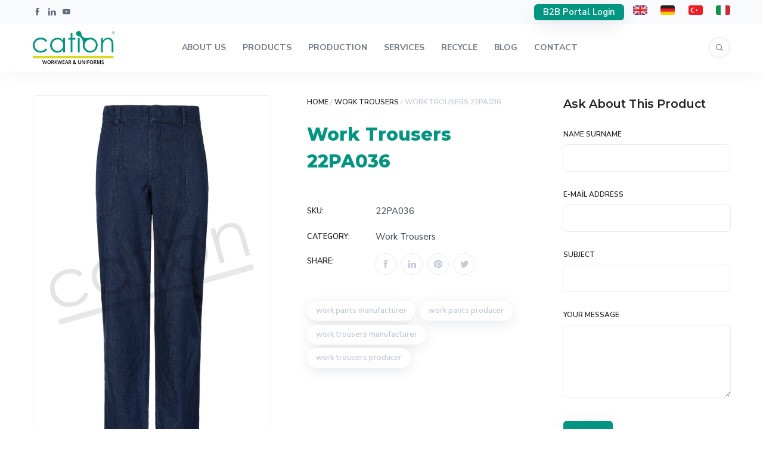

--- FILE ---
content_type: text/html; charset=UTF-8
request_url: https://cationworkwear.de/en/products/work-trousers/work-trousers-22pa036/
body_size: 39190
content:
<!DOCTYPE html>
<html lang="en-US" prefix="og: https://ogp.me/ns#">
	<head>
		<meta charset="UTF-8" />
		<meta name="viewport" content="width=device-width, initial-scale=1, maximum-scale=1">
		<meta name="format-detection" content="telephone=no">
		<link rel="profile" href="http://gmpg.org/xfn/11" />
		<link rel="pingback" href="https://cationworkwear.de/xmlrpc.php" />
			<style>img:is([sizes="auto" i], [sizes^="auto," i]) { contain-intrinsic-size: 3000px 1500px }</style>
	<link rel="alternate" hreflang="de" href="https://cationworkwear.de/products/arbeitshose/arbeitshose-22pa036/" />
<link rel="alternate" hreflang="en" href="https://cationworkwear.de/en/products/work-trousers/work-trousers-22pa036/" />
<link rel="alternate" hreflang="x-default" href="https://cationworkwear.de/products/arbeitshose/arbeitshose-22pa036/" />

<!-- Search Engine Optimization by Rank Math - https://rankmath.com/ -->
<title>Work Trousers 22PA036 - Cation Workwear &amp; Uniform</title>
<meta name="description" content="[table id=4/]"/>
<meta name="robots" content="follow, index, max-snippet:-1, max-video-preview:-1, max-image-preview:large"/>
<link rel="canonical" href="https://cationworkwear.de/en/products/work-trousers/work-trousers-22pa036/" />
<meta property="og:locale" content="en_US" />
<meta property="og:type" content="product" />
<meta property="og:title" content="Work Trousers 22PA036 - Cation Workwear &amp; Uniform" />
<meta property="og:description" content="[table id=4/]" />
<meta property="og:url" content="https://cationworkwear.de/en/products/work-trousers/work-trousers-22pa036/" />
<meta property="og:updated_time" content="2022-05-01T02:17:39+03:00" />
<meta property="og:image" content="https://cationworkwear.de/wp-content/uploads/2022/03/22PA036-01-is-pantolonu.jpg" />
<meta property="og:image:secure_url" content="https://cationworkwear.de/wp-content/uploads/2022/03/22PA036-01-is-pantolonu.jpg" />
<meta property="og:image:width" content="1200" />
<meta property="og:image:height" content="1800" />
<meta property="og:image:alt" content="22PA036 01 is pantolonu" />
<meta property="og:image:type" content="image/jpeg" />
<meta property="product:price:currency" content="TRY" />
<meta property="product:availability" content="instock" />
<meta name="twitter:card" content="summary_large_image" />
<meta name="twitter:title" content="Work Trousers 22PA036 - Cation Workwear &amp; Uniform" />
<meta name="twitter:description" content="[table id=4/]" />
<meta name="twitter:image" content="https://cationworkwear.de/wp-content/uploads/2022/03/22PA036-01-is-pantolonu.jpg" />
<meta name="twitter:label1" content="Price" />
<meta name="twitter:data1" content="&#8378;0.00" />
<meta name="twitter:label2" content="Availability" />
<meta name="twitter:data2" content="In stock" />
<script type="application/ld+json" class="rank-math-schema">{"@context":"https://schema.org","@graph":[{"@type":"Organization","@id":"https://cationworkwear.de/en/#organization/","name":"Cation Workwear &amp; Uniform","url":"https://cationworkwear.de/en/"},{"@type":"WebSite","@id":"https://cationworkwear.de/en/#website/","url":"https://cationworkwear.de/en/","publisher":{"@id":"https://cationworkwear.de/en/#organization/"},"inLanguage":"en-US"},{"@type":"ImageObject","@id":"https://cationworkwear.de/wp-content/uploads/2022/03/22PA036-01-is-pantolonu.jpg","url":"https://cationworkwear.de/wp-content/uploads/2022/03/22PA036-01-is-pantolonu.jpg","width":"1200","height":"1800","caption":"22PA036 01 is pantolonu","inLanguage":"en-US"},{"@type":"BreadcrumbList","@id":"https://cationworkwear.de/en/products/work-trousers/work-trousers-22pa036/#breadcrumb","itemListElement":[{"@type":"ListItem","position":"1","item":{"@id":"https://cationworkwear.de/en/","name":"Anasayfa"}},{"@type":"ListItem","position":"2","item":{"@id":"https://cationworkwear.de/en/products/work-trousers/work-trousers-22pa036/","name":"Work Trousers 22PA036"}}]},{"@type":"ItemPage","@id":"https://cationworkwear.de/en/products/work-trousers/work-trousers-22pa036/#webpage","url":"https://cationworkwear.de/en/products/work-trousers/work-trousers-22pa036/","name":"Work Trousers 22PA036 - Cation Workwear &amp; Uniform","datePublished":"2022-03-14T00:31:16+03:00","dateModified":"2022-05-01T02:17:39+03:00","isPartOf":{"@id":"https://cationworkwear.de/en/#website/"},"primaryImageOfPage":{"@id":"https://cationworkwear.de/wp-content/uploads/2022/03/22PA036-01-is-pantolonu.jpg"},"inLanguage":"en-US","breadcrumb":{"@id":"https://cationworkwear.de/en/products/work-trousers/work-trousers-22pa036/#breadcrumb"}},{"@type":"Product","name":"Work Trousers 22PA036 - Cation Workwear &amp; Uniform","sku":"22PA036","category":"Work Trousers","mainEntityOfPage":{"@id":"https://cationworkwear.de/en/products/work-trousers/work-trousers-22pa036/#webpage"},"image":[{"@type":"ImageObject","url":"https://cationworkwear.de/wp-content/uploads/2022/03/22PA036-01-is-pantolonu.jpg","height":"1800","width":"1200"},{"@type":"ImageObject","url":"https://cationworkwear.de/wp-content/uploads/2022/03/22PA036-02-is-pantolonu.jpg","height":"1800","width":"1200"}],"@id":"https://cationworkwear.de/en/products/work-trousers/work-trousers-22pa036/#richSnippet"}]}</script>
<!-- /Rank Math WordPress SEO plugin -->

<link rel='dns-prefetch' href='//www.googletagmanager.com' />
<link rel="alternate" type="application/rss+xml" title="Cation Workwear &amp; Uniform &raquo; Feed" href="https://cationworkwear.de/en/feed/" />
<link rel="alternate" type="application/rss+xml" title="Cation Workwear &amp; Uniform &raquo; Comments Feed" href="https://cationworkwear.de/en/comments/feed/" />
<script>
/* <![CDATA[ */
window._wpemojiSettings = {"baseUrl":"https:\/\/s.w.org\/images\/core\/emoji\/15.0.3\/72x72\/","ext":".png","svgUrl":"https:\/\/s.w.org\/images\/core\/emoji\/15.0.3\/svg\/","svgExt":".svg","source":{"concatemoji":"https:\/\/cationworkwear.de\/wp-includes\/js\/wp-emoji-release.min.js?ver=6.7.4"}};
/*! This file is auto-generated */
!function(i,n){var o,s,e;function c(e){try{var t={supportTests:e,timestamp:(new Date).valueOf()};sessionStorage.setItem(o,JSON.stringify(t))}catch(e){}}function p(e,t,n){e.clearRect(0,0,e.canvas.width,e.canvas.height),e.fillText(t,0,0);var t=new Uint32Array(e.getImageData(0,0,e.canvas.width,e.canvas.height).data),r=(e.clearRect(0,0,e.canvas.width,e.canvas.height),e.fillText(n,0,0),new Uint32Array(e.getImageData(0,0,e.canvas.width,e.canvas.height).data));return t.every(function(e,t){return e===r[t]})}function u(e,t,n){switch(t){case"flag":return n(e,"\ud83c\udff3\ufe0f\u200d\u26a7\ufe0f","\ud83c\udff3\ufe0f\u200b\u26a7\ufe0f")?!1:!n(e,"\ud83c\uddfa\ud83c\uddf3","\ud83c\uddfa\u200b\ud83c\uddf3")&&!n(e,"\ud83c\udff4\udb40\udc67\udb40\udc62\udb40\udc65\udb40\udc6e\udb40\udc67\udb40\udc7f","\ud83c\udff4\u200b\udb40\udc67\u200b\udb40\udc62\u200b\udb40\udc65\u200b\udb40\udc6e\u200b\udb40\udc67\u200b\udb40\udc7f");case"emoji":return!n(e,"\ud83d\udc26\u200d\u2b1b","\ud83d\udc26\u200b\u2b1b")}return!1}function f(e,t,n){var r="undefined"!=typeof WorkerGlobalScope&&self instanceof WorkerGlobalScope?new OffscreenCanvas(300,150):i.createElement("canvas"),a=r.getContext("2d",{willReadFrequently:!0}),o=(a.textBaseline="top",a.font="600 32px Arial",{});return e.forEach(function(e){o[e]=t(a,e,n)}),o}function t(e){var t=i.createElement("script");t.src=e,t.defer=!0,i.head.appendChild(t)}"undefined"!=typeof Promise&&(o="wpEmojiSettingsSupports",s=["flag","emoji"],n.supports={everything:!0,everythingExceptFlag:!0},e=new Promise(function(e){i.addEventListener("DOMContentLoaded",e,{once:!0})}),new Promise(function(t){var n=function(){try{var e=JSON.parse(sessionStorage.getItem(o));if("object"==typeof e&&"number"==typeof e.timestamp&&(new Date).valueOf()<e.timestamp+604800&&"object"==typeof e.supportTests)return e.supportTests}catch(e){}return null}();if(!n){if("undefined"!=typeof Worker&&"undefined"!=typeof OffscreenCanvas&&"undefined"!=typeof URL&&URL.createObjectURL&&"undefined"!=typeof Blob)try{var e="postMessage("+f.toString()+"("+[JSON.stringify(s),u.toString(),p.toString()].join(",")+"));",r=new Blob([e],{type:"text/javascript"}),a=new Worker(URL.createObjectURL(r),{name:"wpTestEmojiSupports"});return void(a.onmessage=function(e){c(n=e.data),a.terminate(),t(n)})}catch(e){}c(n=f(s,u,p))}t(n)}).then(function(e){for(var t in e)n.supports[t]=e[t],n.supports.everything=n.supports.everything&&n.supports[t],"flag"!==t&&(n.supports.everythingExceptFlag=n.supports.everythingExceptFlag&&n.supports[t]);n.supports.everythingExceptFlag=n.supports.everythingExceptFlag&&!n.supports.flag,n.DOMReady=!1,n.readyCallback=function(){n.DOMReady=!0}}).then(function(){return e}).then(function(){var e;n.supports.everything||(n.readyCallback(),(e=n.source||{}).concatemoji?t(e.concatemoji):e.wpemoji&&e.twemoji&&(t(e.twemoji),t(e.wpemoji)))}))}((window,document),window._wpemojiSettings);
/* ]]> */
</script>

<style id='wp-emoji-styles-inline-css'>

	img.wp-smiley, img.emoji {
		display: inline !important;
		border: none !important;
		box-shadow: none !important;
		height: 1em !important;
		width: 1em !important;
		margin: 0 0.07em !important;
		vertical-align: -0.1em !important;
		background: none !important;
		padding: 0 !important;
	}
</style>
<link rel='stylesheet' id='wp-block-library-css' href='https://cationworkwear.de/wp-includes/css/dist/block-library/style.min.css?ver=6.7.4' media='all' />
<style id='classic-theme-styles-inline-css'>
/*! This file is auto-generated */
.wp-block-button__link{color:#fff;background-color:#32373c;border-radius:9999px;box-shadow:none;text-decoration:none;padding:calc(.667em + 2px) calc(1.333em + 2px);font-size:1.125em}.wp-block-file__button{background:#32373c;color:#fff;text-decoration:none}
</style>
<style id='global-styles-inline-css'>
:root{--wp--preset--aspect-ratio--square: 1;--wp--preset--aspect-ratio--4-3: 4/3;--wp--preset--aspect-ratio--3-4: 3/4;--wp--preset--aspect-ratio--3-2: 3/2;--wp--preset--aspect-ratio--2-3: 2/3;--wp--preset--aspect-ratio--16-9: 16/9;--wp--preset--aspect-ratio--9-16: 9/16;--wp--preset--color--black: #000000;--wp--preset--color--cyan-bluish-gray: #abb8c3;--wp--preset--color--white: #ffffff;--wp--preset--color--pale-pink: #f78da7;--wp--preset--color--vivid-red: #cf2e2e;--wp--preset--color--luminous-vivid-orange: #ff6900;--wp--preset--color--luminous-vivid-amber: #fcb900;--wp--preset--color--light-green-cyan: #7bdcb5;--wp--preset--color--vivid-green-cyan: #00d084;--wp--preset--color--pale-cyan-blue: #8ed1fc;--wp--preset--color--vivid-cyan-blue: #0693e3;--wp--preset--color--vivid-purple: #9b51e0;--wp--preset--gradient--vivid-cyan-blue-to-vivid-purple: linear-gradient(135deg,rgba(6,147,227,1) 0%,rgb(155,81,224) 100%);--wp--preset--gradient--light-green-cyan-to-vivid-green-cyan: linear-gradient(135deg,rgb(122,220,180) 0%,rgb(0,208,130) 100%);--wp--preset--gradient--luminous-vivid-amber-to-luminous-vivid-orange: linear-gradient(135deg,rgba(252,185,0,1) 0%,rgba(255,105,0,1) 100%);--wp--preset--gradient--luminous-vivid-orange-to-vivid-red: linear-gradient(135deg,rgba(255,105,0,1) 0%,rgb(207,46,46) 100%);--wp--preset--gradient--very-light-gray-to-cyan-bluish-gray: linear-gradient(135deg,rgb(238,238,238) 0%,rgb(169,184,195) 100%);--wp--preset--gradient--cool-to-warm-spectrum: linear-gradient(135deg,rgb(74,234,220) 0%,rgb(151,120,209) 20%,rgb(207,42,186) 40%,rgb(238,44,130) 60%,rgb(251,105,98) 80%,rgb(254,248,76) 100%);--wp--preset--gradient--blush-light-purple: linear-gradient(135deg,rgb(255,206,236) 0%,rgb(152,150,240) 100%);--wp--preset--gradient--blush-bordeaux: linear-gradient(135deg,rgb(254,205,165) 0%,rgb(254,45,45) 50%,rgb(107,0,62) 100%);--wp--preset--gradient--luminous-dusk: linear-gradient(135deg,rgb(255,203,112) 0%,rgb(199,81,192) 50%,rgb(65,88,208) 100%);--wp--preset--gradient--pale-ocean: linear-gradient(135deg,rgb(255,245,203) 0%,rgb(182,227,212) 50%,rgb(51,167,181) 100%);--wp--preset--gradient--electric-grass: linear-gradient(135deg,rgb(202,248,128) 0%,rgb(113,206,126) 100%);--wp--preset--gradient--midnight: linear-gradient(135deg,rgb(2,3,129) 0%,rgb(40,116,252) 100%);--wp--preset--font-size--small: 13px;--wp--preset--font-size--medium: 20px;--wp--preset--font-size--large: 36px;--wp--preset--font-size--x-large: 42px;--wp--preset--spacing--20: 0.44rem;--wp--preset--spacing--30: 0.67rem;--wp--preset--spacing--40: 1rem;--wp--preset--spacing--50: 1.5rem;--wp--preset--spacing--60: 2.25rem;--wp--preset--spacing--70: 3.38rem;--wp--preset--spacing--80: 5.06rem;--wp--preset--shadow--natural: 6px 6px 9px rgba(0, 0, 0, 0.2);--wp--preset--shadow--deep: 12px 12px 50px rgba(0, 0, 0, 0.4);--wp--preset--shadow--sharp: 6px 6px 0px rgba(0, 0, 0, 0.2);--wp--preset--shadow--outlined: 6px 6px 0px -3px rgba(255, 255, 255, 1), 6px 6px rgba(0, 0, 0, 1);--wp--preset--shadow--crisp: 6px 6px 0px rgba(0, 0, 0, 1);}:where(.is-layout-flex){gap: 0.5em;}:where(.is-layout-grid){gap: 0.5em;}body .is-layout-flex{display: flex;}.is-layout-flex{flex-wrap: wrap;align-items: center;}.is-layout-flex > :is(*, div){margin: 0;}body .is-layout-grid{display: grid;}.is-layout-grid > :is(*, div){margin: 0;}:where(.wp-block-columns.is-layout-flex){gap: 2em;}:where(.wp-block-columns.is-layout-grid){gap: 2em;}:where(.wp-block-post-template.is-layout-flex){gap: 1.25em;}:where(.wp-block-post-template.is-layout-grid){gap: 1.25em;}.has-black-color{color: var(--wp--preset--color--black) !important;}.has-cyan-bluish-gray-color{color: var(--wp--preset--color--cyan-bluish-gray) !important;}.has-white-color{color: var(--wp--preset--color--white) !important;}.has-pale-pink-color{color: var(--wp--preset--color--pale-pink) !important;}.has-vivid-red-color{color: var(--wp--preset--color--vivid-red) !important;}.has-luminous-vivid-orange-color{color: var(--wp--preset--color--luminous-vivid-orange) !important;}.has-luminous-vivid-amber-color{color: var(--wp--preset--color--luminous-vivid-amber) !important;}.has-light-green-cyan-color{color: var(--wp--preset--color--light-green-cyan) !important;}.has-vivid-green-cyan-color{color: var(--wp--preset--color--vivid-green-cyan) !important;}.has-pale-cyan-blue-color{color: var(--wp--preset--color--pale-cyan-blue) !important;}.has-vivid-cyan-blue-color{color: var(--wp--preset--color--vivid-cyan-blue) !important;}.has-vivid-purple-color{color: var(--wp--preset--color--vivid-purple) !important;}.has-black-background-color{background-color: var(--wp--preset--color--black) !important;}.has-cyan-bluish-gray-background-color{background-color: var(--wp--preset--color--cyan-bluish-gray) !important;}.has-white-background-color{background-color: var(--wp--preset--color--white) !important;}.has-pale-pink-background-color{background-color: var(--wp--preset--color--pale-pink) !important;}.has-vivid-red-background-color{background-color: var(--wp--preset--color--vivid-red) !important;}.has-luminous-vivid-orange-background-color{background-color: var(--wp--preset--color--luminous-vivid-orange) !important;}.has-luminous-vivid-amber-background-color{background-color: var(--wp--preset--color--luminous-vivid-amber) !important;}.has-light-green-cyan-background-color{background-color: var(--wp--preset--color--light-green-cyan) !important;}.has-vivid-green-cyan-background-color{background-color: var(--wp--preset--color--vivid-green-cyan) !important;}.has-pale-cyan-blue-background-color{background-color: var(--wp--preset--color--pale-cyan-blue) !important;}.has-vivid-cyan-blue-background-color{background-color: var(--wp--preset--color--vivid-cyan-blue) !important;}.has-vivid-purple-background-color{background-color: var(--wp--preset--color--vivid-purple) !important;}.has-black-border-color{border-color: var(--wp--preset--color--black) !important;}.has-cyan-bluish-gray-border-color{border-color: var(--wp--preset--color--cyan-bluish-gray) !important;}.has-white-border-color{border-color: var(--wp--preset--color--white) !important;}.has-pale-pink-border-color{border-color: var(--wp--preset--color--pale-pink) !important;}.has-vivid-red-border-color{border-color: var(--wp--preset--color--vivid-red) !important;}.has-luminous-vivid-orange-border-color{border-color: var(--wp--preset--color--luminous-vivid-orange) !important;}.has-luminous-vivid-amber-border-color{border-color: var(--wp--preset--color--luminous-vivid-amber) !important;}.has-light-green-cyan-border-color{border-color: var(--wp--preset--color--light-green-cyan) !important;}.has-vivid-green-cyan-border-color{border-color: var(--wp--preset--color--vivid-green-cyan) !important;}.has-pale-cyan-blue-border-color{border-color: var(--wp--preset--color--pale-cyan-blue) !important;}.has-vivid-cyan-blue-border-color{border-color: var(--wp--preset--color--vivid-cyan-blue) !important;}.has-vivid-purple-border-color{border-color: var(--wp--preset--color--vivid-purple) !important;}.has-vivid-cyan-blue-to-vivid-purple-gradient-background{background: var(--wp--preset--gradient--vivid-cyan-blue-to-vivid-purple) !important;}.has-light-green-cyan-to-vivid-green-cyan-gradient-background{background: var(--wp--preset--gradient--light-green-cyan-to-vivid-green-cyan) !important;}.has-luminous-vivid-amber-to-luminous-vivid-orange-gradient-background{background: var(--wp--preset--gradient--luminous-vivid-amber-to-luminous-vivid-orange) !important;}.has-luminous-vivid-orange-to-vivid-red-gradient-background{background: var(--wp--preset--gradient--luminous-vivid-orange-to-vivid-red) !important;}.has-very-light-gray-to-cyan-bluish-gray-gradient-background{background: var(--wp--preset--gradient--very-light-gray-to-cyan-bluish-gray) !important;}.has-cool-to-warm-spectrum-gradient-background{background: var(--wp--preset--gradient--cool-to-warm-spectrum) !important;}.has-blush-light-purple-gradient-background{background: var(--wp--preset--gradient--blush-light-purple) !important;}.has-blush-bordeaux-gradient-background{background: var(--wp--preset--gradient--blush-bordeaux) !important;}.has-luminous-dusk-gradient-background{background: var(--wp--preset--gradient--luminous-dusk) !important;}.has-pale-ocean-gradient-background{background: var(--wp--preset--gradient--pale-ocean) !important;}.has-electric-grass-gradient-background{background: var(--wp--preset--gradient--electric-grass) !important;}.has-midnight-gradient-background{background: var(--wp--preset--gradient--midnight) !important;}.has-small-font-size{font-size: var(--wp--preset--font-size--small) !important;}.has-medium-font-size{font-size: var(--wp--preset--font-size--medium) !important;}.has-large-font-size{font-size: var(--wp--preset--font-size--large) !important;}.has-x-large-font-size{font-size: var(--wp--preset--font-size--x-large) !important;}
:where(.wp-block-post-template.is-layout-flex){gap: 1.25em;}:where(.wp-block-post-template.is-layout-grid){gap: 1.25em;}
:where(.wp-block-columns.is-layout-flex){gap: 2em;}:where(.wp-block-columns.is-layout-grid){gap: 2em;}
:root :where(.wp-block-pullquote){font-size: 1.5em;line-height: 1.6;}
</style>
<link rel='stylesheet' id='redux-extendify-styles-css' href='https://cationworkwear.de/wp-content/plugins/redux-framework/redux-core/assets/css/extendify-utilities.css?ver=4.4.15' media='all' />
<link rel='stylesheet' id='contact-form-7-css' href='https://cationworkwear.de/wp-content/plugins/contact-form-7/includes/css/styles.css?ver=5.9.3' media='all' />
<style id='woocommerce-inline-inline-css'>
.woocommerce form .form-row .required { visibility: visible; }
</style>
<link rel='stylesheet' id='scape-woocommerce-css' href='https://cationworkwear.de/wp-content/themes/scape/library/css/woocommerce.css?ver=1.5.3' media='all' />
<link rel='stylesheet' id='scape-style-css' href='https://cationworkwear.de/wp-content/themes/scape/library/css/app.css?ver=1.5.3' media='all' />
<style id='scape-style-inline-css'>
.wtbx-site-preloader-inner {visibility:hidden; opacity: 0;}
</style>
<link rel='stylesheet' id='scape-style-preloaders-css' href='//cationworkwear.de/wp-content/uploads/wtbx_custom_styles/style-custom-preloaders.css?ver=1769227068' media='all' />
<link rel='stylesheet' id='scape-ui-font-css' href='https://cationworkwear.de/wp-content/themes/scape/library/fonts/scape-ui.min.css?ver=1.5.3' media='all' />
<link rel='stylesheet' id='scape-header-style-css' href='//cationworkwear.de/wp-content/uploads/wtbx_custom_styles/style-custom-header-8.css?ver=1.5.3' media='all' />
<link rel='stylesheet' id='tablepress-default-css' href='https://cationworkwear.de/wp-content/plugins/tablepress/css/build/default.css?ver=2.3' media='all' />
<script src="https://cationworkwear.de/wp-includes/js/jquery/jquery.min.js?ver=3.7.1" id="jquery-core-js"></script>
<script src="https://cationworkwear.de/wp-includes/js/jquery/jquery-migrate.min.js?ver=3.4.1" id="jquery-migrate-js"></script>
<script id="wc-single-product-js-extra">
/* <![CDATA[ */
var wc_single_product_params = {"i18n_required_rating_text":"Please select a rating","review_rating_required":"yes","flexslider":{"rtl":false,"animation":"slide","smoothHeight":true,"directionNav":false,"controlNav":"thumbnails","slideshow":false,"animationSpeed":500,"animationLoop":false,"allowOneSlide":false},"zoom_enabled":"","zoom_options":[],"photoswipe_enabled":"","photoswipe_options":{"shareEl":false,"closeOnScroll":false,"history":false,"hideAnimationDuration":0,"showAnimationDuration":0},"flexslider_enabled":""};
/* ]]> */
</script>
<script src="https://cationworkwear.de/wp-content/plugins/woocommerce/assets/js/frontend/single-product.min.js?ver=8.8.6" id="wc-single-product-js" defer="defer" data-wp-strategy="defer"></script>
<script src="https://cationworkwear.de/wp-content/plugins/woocommerce/assets/js/jquery-blockui/jquery.blockUI.min.js?ver=2.7.0-wc.8.8.6" id="jquery-blockui-js" defer="defer" data-wp-strategy="defer"></script>
<script src="https://cationworkwear.de/wp-content/plugins/woocommerce/assets/js/js-cookie/js.cookie.min.js?ver=2.1.4-wc.8.8.6" id="js-cookie-js" defer="defer" data-wp-strategy="defer"></script>
<script id="woocommerce-js-extra">
/* <![CDATA[ */
var woocommerce_params = {"ajax_url":"\/wp-admin\/admin-ajax.php","wc_ajax_url":"\/en\/?wc-ajax=%%endpoint%%"};
/* ]]> */
</script>
<script src="https://cationworkwear.de/wp-content/plugins/woocommerce/assets/js/frontend/woocommerce.min.js?ver=8.8.6" id="woocommerce-js" defer="defer" data-wp-strategy="defer"></script>

<!-- Google tag (gtag.js) snippet added by Site Kit -->

<!-- Google Analytics snippet added by Site Kit -->
<script src="https://www.googletagmanager.com/gtag/js?id=GT-NS4XH2N" id="google_gtagjs-js" async></script>
<script id="google_gtagjs-js-after">
/* <![CDATA[ */
window.dataLayer = window.dataLayer || [];function gtag(){dataLayer.push(arguments);}
gtag("set","linker",{"domains":["cationworkwear.de"]});
gtag("js", new Date());
gtag("set", "developer_id.dZTNiMT", true);
gtag("config", "GT-NS4XH2N");
/* ]]> */
</script>

<!-- End Google tag (gtag.js) snippet added by Site Kit -->
<script></script><link rel="https://api.w.org/" href="https://cationworkwear.de/en/wp-json/" /><link rel="alternate" title="JSON" type="application/json" href="https://cationworkwear.de/en/wp-json/wp/v2/product/7485" /><link rel='shortlink' href='https://cationworkwear.de/en/?p=7485' />
<link rel="alternate" title="oEmbed (JSON)" type="application/json+oembed" href="https://cationworkwear.de/en/wp-json/oembed/1.0/embed?url=https%3A%2F%2Fcationworkwear.de%2Fen%2Fproducts%2Fwork-trousers%2Fwork-trousers-22pa036%2F" />
<link rel="alternate" title="oEmbed (XML)" type="text/xml+oembed" href="https://cationworkwear.de/en/wp-json/oembed/1.0/embed?url=https%3A%2F%2Fcationworkwear.de%2Fen%2Fproducts%2Fwork-trousers%2Fwork-trousers-22pa036%2F&#038;format=xml" />
<meta name="generator" content="WPML ver:4.6.4 stt:1,3;" />
<meta name="generator" content="Redux 4.4.15" /><meta name="generator" content="Site Kit by Google 1.125.0" />	<noscript><style>.woocommerce-product-gallery{ opacity: 1 !important; }</style></noscript>
	<meta name="generator" content="Powered by WPBakery Page Builder - drag and drop page builder for WordPress."/>
<meta name="generator" content="Powered by Slider Revolution 6.7.5 - responsive, Mobile-Friendly Slider Plugin for WordPress with comfortable drag and drop interface." />
<link rel="icon" href="https://cationworkwear.de/wp-content/uploads/2018/09/cropped-cation-ikon-100x100.png" sizes="32x32" />
<link rel="icon" href="https://cationworkwear.de/wp-content/uploads/2018/09/cropped-cation-ikon-450x450.png" sizes="192x192" />
<link rel="apple-touch-icon" href="https://cationworkwear.de/wp-content/uploads/2018/09/cropped-cation-ikon-180x180.png" />
<meta name="msapplication-TileImage" content="https://cationworkwear.de/wp-content/uploads/2018/09/cropped-cation-ikon-450x450.png" />
<script>function setREVStartSize(e){
			//window.requestAnimationFrame(function() {
				window.RSIW = window.RSIW===undefined ? window.innerWidth : window.RSIW;
				window.RSIH = window.RSIH===undefined ? window.innerHeight : window.RSIH;
				try {
					var pw = document.getElementById(e.c).parentNode.offsetWidth,
						newh;
					pw = pw===0 || isNaN(pw) || (e.l=="fullwidth" || e.layout=="fullwidth") ? window.RSIW : pw;
					e.tabw = e.tabw===undefined ? 0 : parseInt(e.tabw);
					e.thumbw = e.thumbw===undefined ? 0 : parseInt(e.thumbw);
					e.tabh = e.tabh===undefined ? 0 : parseInt(e.tabh);
					e.thumbh = e.thumbh===undefined ? 0 : parseInt(e.thumbh);
					e.tabhide = e.tabhide===undefined ? 0 : parseInt(e.tabhide);
					e.thumbhide = e.thumbhide===undefined ? 0 : parseInt(e.thumbhide);
					e.mh = e.mh===undefined || e.mh=="" || e.mh==="auto" ? 0 : parseInt(e.mh,0);
					if(e.layout==="fullscreen" || e.l==="fullscreen")
						newh = Math.max(e.mh,window.RSIH);
					else{
						e.gw = Array.isArray(e.gw) ? e.gw : [e.gw];
						for (var i in e.rl) if (e.gw[i]===undefined || e.gw[i]===0) e.gw[i] = e.gw[i-1];
						e.gh = e.el===undefined || e.el==="" || (Array.isArray(e.el) && e.el.length==0)? e.gh : e.el;
						e.gh = Array.isArray(e.gh) ? e.gh : [e.gh];
						for (var i in e.rl) if (e.gh[i]===undefined || e.gh[i]===0) e.gh[i] = e.gh[i-1];
											
						var nl = new Array(e.rl.length),
							ix = 0,
							sl;
						e.tabw = e.tabhide>=pw ? 0 : e.tabw;
						e.thumbw = e.thumbhide>=pw ? 0 : e.thumbw;
						e.tabh = e.tabhide>=pw ? 0 : e.tabh;
						e.thumbh = e.thumbhide>=pw ? 0 : e.thumbh;
						for (var i in e.rl) nl[i] = e.rl[i]<window.RSIW ? 0 : e.rl[i];
						sl = nl[0];
						for (var i in nl) if (sl>nl[i] && nl[i]>0) { sl = nl[i]; ix=i;}
						var m = pw>(e.gw[ix]+e.tabw+e.thumbw) ? 1 : (pw-(e.tabw+e.thumbw)) / (e.gw[ix]);
						newh =  (e.gh[ix] * m) + (e.tabh + e.thumbh);
					}
					var el = document.getElementById(e.c);
					if (el!==null && el) el.style.height = newh+"px";
					el = document.getElementById(e.c+"_wrapper");
					if (el!==null && el) {
						el.style.height = newh+"px";
						el.style.display = "block";
					}
				} catch(e){
					console.log("Failure at Presize of Slider:" + e)
				}
			//});
		  };</script>
		<style id="wp-custom-css">
			#header-wrapper .header_custom_button .wtbx-button {
    height: 1.8em;
    line-height: 1.8em;
    max-height: 100%;
    padding: 0 1em;
}
#menu-dil-menusu {
	padding-top:3px;
}
#menu-dil-menusu li::before {
	position: absolute;
	top: 0;
	left: -75%;
	z-index: 2;
	display: block;
	content: '';
	width: 50%;
	height: 100%;
	background: -webkit-linear-gradient(left, rgba(255,255,255,0) 0%, rgba(255,255,255,.3) 100%);
	background: linear-gradient(to right, rgba(255,255,255,0) 0%, rgba(255,255,255,.3) 100%);
	-webkit-transform: skewX(-25deg);
	transform: skewX(-25deg);
}
#menu-dil-menusu li:hover::before {
	-webkit-animation: shine .75s;
	animation: shine .75s;
}
@-webkit-keyframes shine {
	100% {
		left: 125%;
	}
}
@keyframes shine {
	100% {
		left: 125%;
	}
}
.yesil{color:#019582}

.woocommerce-result-count, .woocommerce-ordering, .wtbx-product-footer{
	display:none;
}
.wtbx-product-entry .wtbx-product-inner .wtbx-product-title {
  bottom: 12px!important;
	padding: 0 8px!important;
}
.woocommerce-product-details__short-description h6{
	color:#dcd238;
	margin-bottom:0;
}
.woocommerce-product-details__short-description p{
	margin-top:0;
	line-height:1.2em;
}

#container.container-single-product .product .product-content-wrapper .entry-summary .product_title{
	color:#019582;
}
#page-header .page-header-image .wtbx-bg-image-inner, #page-header .page-header-image .wtbx-lazy {
    position: absolute;
    top: 0;
    bottom: 0;
    left: 0;
    right: 0;
    opacity: 60%;
}
.container-woocommerce .term-description{
	font-size:14px;
}
.container-woocommerce .term-description h2{
	font-size:20px;
}
.anasayfa_etiket_bulutu .tagcloud{
	overflow:scroll;
	height:150px;
}
h2.tablepress-table-name{
	font-size:18px;
} 
table:not(.shop_table):not(.shop_attributes) th, table:not(.shop_table):not(.shop_attributes) td {
    padding: 10px 5px!important;
}
.tablepress{
    font-size:80%;
		line-height:1em;
}
.woocommerce-shop .wtbx-product-description{
    display:none!important;
}
.wtbx-product-category-entry .wtbx-product-inner .wtbx-product-category-content {
    width: 95%;

}		</style>
		<noscript><style> .wpb_animate_when_almost_visible { opacity: 1; }</style></noscript>	</head>

	
	<body class="product-template-default single single-product postid-7485 theme-scape woocommerce woocommerce-page woocommerce-no-js device-desktop wtbx-page-init anim_disable_mobile_landscape wtbx-smartimages-off scape-ver-1.5.3 scape-core-ver-1.5.4 wpb-js-composer js-comp-ver-7.6 vc_responsive">
	    
			<div id="wtbx-site-preloader" class="preloader_fade">
			<div class="wtbx-site-preloader-inner">
				
<div class="wtbx-preloader-wrapper wtbx-preloader-global">
	<div class="wtbx-preloader-container">

		
			<div class="wtbx-preloader wtbx-preloader-2">
				<svg class="circular" viewBox="25 25 50 50">
					<circle class="path" cx="50" cy="50" r="20" fill="none" stroke-width="3" stroke-miterlimit="10" stroke="#019582" stroke-linecap="round"/>
				</svg>
			</div>

			</div>
</div>			</div>
		</div>
	
    <div id="site">

	
    <div class="wtbx_mobile_backdrop"></div>
    <nav id="mobile-header" class="header-mobile-side wtbx_skin_light wtbx_design_default" data-width="290">
        <div class="mobile-nav-wrapper">
            <div class="mobile-nav-header">
                <div class="wtbx_mobile_close"></div>
            </div>
                                    <div class="wtbx_hs wtbx_hs_main">
                            <div class="wtbx_hs_inner clearfix">                                    <div class="wtbx_ha wtbx_ha_main_main clearfix"><nav class="wtbx_header_part wtbx_menu_nav">
	<span class="wtbx_header_placeholder" data-slug="main-menu"></span></nav></div>
                                </div>
                        </div>
                                            <div class="wtbx_hs wtbx_hs_footer">
                            <div class="wtbx_hs_inner clearfix">                                    <div class="wtbx_ha wtbx_ha_footer_bottom_inline clearfix"><div class="wtbx_header_part header_button header_button_alt wtbx_search_field_wrapper">
	<div class="search_field">
		<form role="search" method="get" class="searchform" action="https://cationworkwear.de/en/">
			<input type="text" name="s" class="search-input" placeholder="Search" />
			<input type='hidden' name='lang' value='en' />			<i class="scape-ui-search"></i>
		</form>
	</div>
</div></div>
                                                                    <div class="wtbx_ha wtbx_ha_footer_bottom_stack clearfix"><div class="wtbx_header_part wtbx_header_space header_button_height"></div><div class="wtbx_header_part header_button wtbx_header_icons_wrapper"><ul class="wtbx_header_icons clearfix"><li class="wtbx_social_icon"><a href="https://tr-tr.facebook.com/Cation-i%C5%9F-elbisesi-personel-k%C4%B1yafeti-139305052807288/about" target="_blank" class="wtbx_h_text_color wtbx_h_text_color_hover header_button_height"><i class="scape-ui-facebook"></i></a></li><li class="wtbx_social_icon"><a href="https://www.linkedin.com/in/egemen-ada-a6330332" target="_blank" class="wtbx_h_text_color wtbx_h_text_color_hover header_button_height"><i class="scape-ui-linkedin"></i></a></li><li class="wtbx_social_icon"><a href="#" target="_blank" class="wtbx_h_text_color wtbx_h_text_color_hover header_button_height"><i class="scape-ui-youtube"></i></a></li></ul></div><div class="wtbx_header_part wtbx_header_space header_button_height"></div><div class="wtbx_header_part wtbx_header_border header_button_height"></div><div class="wtbx_header_part wtbx_header_space header_button_height"></div>	<div class="wtbx_header_part wtbx_header_text_wrapper">
		<div class="wtbx_header_text">All rights reserved. © 2022 - Web design by Fidetay.</div>
	</div>
</div>
                                </div>
                        </div>
                                            <div class="wtbx_hs wtbx_hs_header">
                            <div class="wtbx_hs_inner clearfix"></div>
                        </div>
                            </div>
    </nav>


	<!-- Wrapper start -->
	<div id="wrapper">
		
	
    <header id="site-header" class="header-layout-8 header_sticky_no_topbar header_sticky_no_bottombar" data-width="768" data-height="" data-skin="light">
		
<div id="header-wrapper" class="header-desktop header-wrapper header-style-8  header-contained header-skin-light header_sticky header_sticky_scroll sticky-skin-light header_anim_5 shadow_default_sticky">
	<div id="header-container" class="clearfix">
						<div class="wtbx_hs wtbx_hs_topbar">
					<div class="wtbx_hs_inner">							<div class="wtbx_ha wtbx_ha_topbar_left clearfix"><div class="wtbx_header_part header_button wtbx_header_icons_wrapper"><ul class="wtbx_header_icons clearfix"><li class="wtbx_social_icon"><a href="https://tr-tr.facebook.com/Cation-i%C5%9F-elbisesi-personel-k%C4%B1yafeti-139305052807288/about" target="_blank" class="wtbx_h_text_color wtbx_h_text_color_hover header_button_height"><i class="scape-ui-facebook"></i></a></li><li class="wtbx_social_icon"><a href="https://www.linkedin.com/in/egemen-ada-a6330332" target="_blank" class="wtbx_h_text_color wtbx_h_text_color_hover header_button_height"><i class="scape-ui-linkedin"></i></a></li><li class="wtbx_social_icon"><a href="#" target="_blank" class="wtbx_h_text_color wtbx_h_text_color_hover header_button_height"><i class="scape-ui-youtube"></i></a></li></ul></div></div>
													<div class="wtbx_ha wtbx_ha_topbar_right clearfix"><nav class="wtbx_header_part wtbx_menu_nav">
	<ul id="menu-lang-menu" class="menu"><li class="menu-item menu-item-depth-0  menu-item-5970" data-id="menu-item-5970"><a href="https://cationworkwear.de/" class="menu-link main-menu-link item-title"><img src="https://cationworkwear.de/wp-content/uploads/2022/03/flag-gb.png" style="width:24px;height:16px"/></a></li>
<li class="menu-item menu-item-depth-0  menu-item-5971" data-id="menu-item-5971"><a href="https://cationworkwear.de/de" class="menu-link main-menu-link item-title"><img src="https://cationworkwear.de/wp-content/uploads/2022/03/flag-de.png" style="width:24px;height:16px"/></a></li>
<li class="menu-item menu-item-depth-0  menu-item-5969" data-id="menu-item-5969"><a target="_blank" href="https://cationiselbisesi.com/" class="menu-link main-menu-link item-title"><img src="https://cationworkwear.de/wp-content/uploads/2022/03/flag-tr.png" style="width:24px;height:16px"/></a></li>
<li class="menu-item menu-item-depth-0  menu-item-11240" data-id="menu-item-11240"><a target="_blank" href="https://cationworkwear.it/" class="menu-link main-menu-link item-title"><img src="https://cationworkwear.de/wp-content/uploads/2022/07/flag-it.png" style="width:24px;height:16px"/></a></li>
</ul></nav><div class="wtbx_header_part wtbx_header_space header_button_height"></div>
<div class="wtbx_header_part header_button header_custom_button header_button_height">
    <a href="https://cationb2b.com/" class="wtbx-button wtbx-button-primary">B2B Portal Login</a>
</div></div>
						</div>
				</div>
							<div class="wtbx_hs wtbx_hs_header">
					<div class="wtbx_hs_inner">

<div class="wtbx_header_logo_wrapper">
	<a class="wtbx_header_logo" href="https://cationworkwear.de/en/">
					<img class="wtbx_logo_img" width="140" height="60" src="https://cationworkwear.de/wp-content/uploads/2022/04/cation-logo-en-colored.svg" alt="Cation Workwear &amp; Uniform" />
			</a>
</div>							<div class="wtbx_ha wtbx_ha_header_main clearfix"><nav class="wtbx_header_part wtbx_menu_nav">
	<ul id="menu-main-menu" class="menu"><li class="menu-item menu-item-depth-0  menu-item-7963" data-id="menu-item-7963"><a href="https://cationworkwear.de/en/about-us/" class="menu-link main-menu-link item-title">About Us</a></li>
<li class="menu-item menu-item-depth-0 has-submenu mega-menu-item  menu-item-7210" data-id="menu-item-7210"><a href="https://cationworkwear.de/en/products/" class="menu-link main-menu-link item-title">Products</a>
<div class="sub-menu mega-menu-wrap" style=""><ul class="menu-depth-1 sub-menu sub-menu-wide mega-menu-col-3 sub-menu-group clearfix">
	<li class="sub-menu-item menu-item-depth-1 has-submenu  menu-item-7918" data-id="menu-item-7918"><a href="#" class="menu-link sub-menu-link">Column 1</a>
	<ul class="menu-depth-2 sub-sub-menu">
		<li class="sub-menu-item menu-item-depth-2  menu-item-7902" data-id="menu-item-7902"><a href="https://cationworkwear.de/en/product-category/t-shirt/" class="menu-link sub-menu-link">T-Shirt</a></li>
		<li class="sub-menu-item menu-item-depth-2  menu-item-7905" data-id="menu-item-7905"><a href="https://cationworkwear.de/en/product-category/sweatshirt/" class="menu-link sub-menu-link">Sweatshirt</a></li>
		<li class="sub-menu-item menu-item-depth-2  menu-item-7907" data-id="menu-item-7907"><a href="https://cationworkwear.de/en/product-category/fleece-workwear/" class="menu-link sub-menu-link">Fleece Workwear</a></li>
		<li class="sub-menu-item menu-item-depth-2  menu-item-7906" data-id="menu-item-7906"><a href="https://cationworkwear.de/en/product-category/workwear/" class="menu-link sub-menu-link">Workwear</a></li>
		<li class="sub-menu-item menu-item-depth-2  menu-item-7909" data-id="menu-item-7909"><a href="https://cationworkwear.de/en/product-category/softshell-jacket/" class="menu-link sub-menu-link">Softshell Jacket</a></li>
		<li class="sub-menu-item menu-item-depth-2  menu-item-7910" data-id="menu-item-7910"><a href="https://cationworkwear.de/en/product-category/corporate-wear/" class="menu-link sub-menu-link">Corporate Wear</a></li>
	</ul>
</li>
	<li class="sub-menu-item menu-item-depth-1 has-submenu  menu-item-7919" data-id="menu-item-7919"><a href="#" class="menu-link sub-menu-link">Column 2</a>
	<ul class="menu-depth-2 sub-sub-menu">
		<li class="sub-menu-item menu-item-depth-2  menu-item-7900" data-id="menu-item-7900"><a href="https://cationworkwear.de/en/product-category/work-coat/" class="menu-link sub-menu-link">Work Coat</a></li>
		<li class="sub-menu-item menu-item-depth-2  menu-item-7911" data-id="menu-item-7911"><a href="https://cationworkwear.de/en/product-category/bib-overall/" class="menu-link sub-menu-link">Bib Overall</a></li>
		<li class="sub-menu-item menu-item-depth-2  menu-item-7912" data-id="menu-item-7912"><a href="https://cationworkwear.de/en/product-category/overall/" class="menu-link sub-menu-link">Overall</a></li>
		<li class="sub-menu-item menu-item-depth-2  menu-item-7903" data-id="menu-item-7903"><a href="https://cationworkwear.de/en/product-category/work-vest/" class="menu-link sub-menu-link">Work Vest</a></li>
		<li class="sub-menu-item menu-item-depth-2  menu-item-7908" data-id="menu-item-7908"><a href="https://cationworkwear.de/en/product-category/work-apron/" class="menu-link sub-menu-link">Work Apron</a></li>
	</ul>
</li>
	<li class="sub-menu-item menu-item-depth-1 has-submenu  menu-item-7920" data-id="menu-item-7920"><a href="#" class="menu-link sub-menu-link">Column 3</a>
	<ul class="menu-depth-2 sub-sub-menu">
		<li class="sub-menu-item menu-item-depth-2  menu-item-7915" data-id="menu-item-7915"><a href="https://cationworkwear.de/en/product-category/security-uniform/" class="menu-link sub-menu-link">Security Uniform</a></li>
		<li class="sub-menu-item menu-item-depth-2  menu-item-7914" data-id="menu-item-7914"><a href="https://cationworkwear.de/en/product-category/shirt/" class="menu-link sub-menu-link">Shirt</a></li>
		<li class="sub-menu-item menu-item-depth-2  menu-item-7917" data-id="menu-item-7917"><a href="https://cationworkwear.de/en/product-category/raincoat/" class="menu-link sub-menu-link">Raincoat</a></li>
		<li class="sub-menu-item menu-item-depth-2 current-menu-parent  menu-item-7916" data-id="menu-item-7916"><a href="https://cationworkwear.de/en/product-category/work-trousers/" class="menu-link sub-menu-link">Work Trousers</a></li>
		<li class="sub-menu-item menu-item-depth-2  menu-item-7913" data-id="menu-item-7913"><a href="https://cationworkwear.de/en/product-category/scarf-beanie/" class="menu-link sub-menu-link">Scarf &#8211; Beanie</a></li>
	</ul>
</li>
</ul></div>
</li>
<li class="menu-item menu-item-depth-0  menu-item-8027" data-id="menu-item-8027"><a href="https://cationworkwear.de/en/production/" class="menu-link main-menu-link item-title">Production</a></li>
<li class="menu-item menu-item-depth-0  menu-item-8125" data-id="menu-item-8125"><a href="https://cationworkwear.de/en/services/" class="menu-link main-menu-link item-title">Services</a></li>
<li class="menu-item menu-item-depth-0  menu-item-8519" data-id="menu-item-8519"><a href="https://cationworkwear.de/en/recycle/" class="menu-link main-menu-link item-title">Recycle</a></li>
<li class="menu-item menu-item-depth-0  menu-item-8477" data-id="menu-item-8477"><a href="https://cationworkwear.de/en/blog/" class="menu-link main-menu-link item-title">Blog</a></li>
<li class="menu-item menu-item-depth-0  menu-item-8480" data-id="menu-item-8480"><a href="https://cationworkwear.de/en/contact/" class="menu-link main-menu-link item-title">Contact</a></li>
</ul></nav></div>
													<div class="wtbx_ha wtbx_ha_header_right clearfix"><div id="trigger-header-search" class="wtbx_header_part header_button search_button_wrapper search_button_wrapper_alt header_button_height">
	<div class="search_button wtbx_h_text_color">
		<i class="scape-ui-search"></i>
	</div>
</div>
</div>
						</div>
				</div>
				</div>
</div>		
    <div id="header-wrapper-mobile" class="header-mobile header-wrapper header-mobile-top header_sticky_scroll shadow_default_sticky">
        <div id="header-container-mobile" class="clearfix">
                                    <div class="wtbx_hs wtbx_hs_top_header">
                            <div class="wtbx_hs_inner clearfix">

<div class="wtbx_header_logo_wrapper">
	<a class="wtbx_header_logo" href="https://cationworkwear.de/en/">
					<img class="wtbx_logo_img" width="117" height="50" src="https://cationworkwear.de/wp-content/uploads/2022/04/cation-logo-en-colored.svg" alt="Cation Workwear &amp; Uniform" />
			</a>
</div>                                        <div class="wtbx_ha wtbx_ha_top_header_right clearfix">                                                <div class="wtbx_header_part wtbx_mobile_trigger">
                                                    <div class="wtbx_header_trigger_inner">
                                                        <div class="line first"></div>
                                                        <div class="line second"></div>
                                                        <div class="line third"></div>
                                                    </div>
                                                </div>
                                            </div>
                                    </div>
                        </div>
                        </div>
    </div>

	</header><!-- #site-header -->

		<!-- Main start -->
		<div id="main" class="wtbx-footer-default">

						

			<!-- Page-wrap start -->
			<div id="page-wrap" class="clearfix">

<div id="container" class="container-single-product row-inner sidebar_right_sticky width-default">

	
	<div id="content">

        <div class="woocommerce-notices-wrapper"></div>

<div id="product-7485" class="clearfix post-7485 product type-product status-publish has-post-thumbnail product_cat-work-trousers product_tag-work-pants-manufacturer product_tag-work-pants-producer product_tag-work-trousers-manufacturer product_tag-work-trousers-producer first instock shipping-taxable product-type-simple">
	<div class="product-content-wrapper row-inner clearfix">
		<div class="wtbx-col-sm-6 wtbx-col-md-6">

			<div class="product-gallery woocommerce-product-gallery images thumbnails-bottom has-thumbnails" data-thumbnails="bottom">
	<figure class="woocommerce-product-gallery__wrapper clearfix">
		
<div class="wtbx-badges">

	
	
</div>

		<div class="product-main-image wtbx-lightbox-container"  data-counter="1" data-thumbnail="1" data-share-buttons="facebook,googleplus,linkedin,pinterest,twitter,vkontakte" data-scroll="1" data-id="63538947">

			<div class="thumb-wrapper wtbx_preloader_cont">
<div class="wtbx-preloader-wrapper wtbx-preloader-el">
	<div class="wtbx-preloader-container">

		
			<div class="wtbx-preloader wtbx-preloader-2">
				<svg class="circular" viewBox="25 25 50 50">
					<circle class="path" cx="50" cy="50" r="20" fill="none" stroke-width="3" stroke-miterlimit="10" stroke="#019582" stroke-linecap="round"/>
				</svg>
			</div>

			</div>
</div><div class="woocommerce-product-gallery__image--placeholder thumb-inner wtbx-reveal-cont wtbx-element-reveal"><a href="https://cationworkwear.de/wp-content/uploads/2022/03/22PA036-01-is-pantolonu.jpg" data-image="6698" itemprop="image" class="woocommerce-main-image wtbx-lightbox-item" data-thumbimage="https://cationworkwear.de/wp-content/uploads/2022/03/22PA036-01-is-pantolonu-300x450.jpg"><div class="wtbx-image-crop" style="padding-bottom: 150%"><img class="wp-post-image wtbx-image wtbx-lazy lazyload" data-bg="false" data-imgratio="2:3" data-aspectratio="0.6667" src="[data-uri]" srcset="" data-src="https://cationworkwear.de/wp-content/uploads/2022/03/22PA036-01-is-pantolonu-300x450.jpg" data-path="https://cationworkwear.de/wp-content/uploads/2022/03/22PA036-01-is-pantolonu" data-dims="[&quot;.jpg 1200w&quot;,&quot;300x450.jpg 300w&quot;,&quot;780x1170.jpg 780w&quot;,&quot;120x180.jpg 120w&quot;,&quot;768x1152.jpg 768w&quot;,&quot;1024x1536.jpg 1024w&quot;,&quot;200x300.jpg 200w&quot;,&quot;960x1440.jpg 960w&quot;,&quot;600x900.jpg 600w&quot;,&quot;683x1024.jpg 683w&quot;]" data-sizes="auto" data-parent-fit="cover" alt="Work Trousers 22PA036" /></div><img src="https://cationworkwear.de/wp-content/uploads/2022/03/22PA036-01-is-pantolonu.jpg" alt="Work Trousers 22PA036" class="thumb-fullsize" /></a></div></div>
			
		</div>

			<div class="thumbnails-wrapper">
		<ul class="thumbnails flex-control-nav"><li class="thumb-wrapper wtbx_preloader_cont"><div class="thumb-inner wtbx-reveal-cont wtbx-element-reveal"><a class="thumb-image" href="https://cationworkwear.de/wp-content/uploads/2022/03/22PA036-02-is-pantolonu.jpg" data-image="6699" data-thumbimage="https://cationworkwear.de/wp-content/uploads/2022/03/22PA036-02-is-pantolonu-300x450.jpg" data-largeimg="https://cationworkwear.de/wp-content/uploads/2022/03/22PA036-02-is-pantolonu-600x900.jpg"><div class="wtbx-image-crop" style="padding-bottom: 150%"><img class="wtbx-image wtbx-lazy lazyload" data-bg="false" data-imgratio="2:3" data-aspectratio="0.6667" src="[data-uri]" srcset="" data-src="https://cationworkwear.de/wp-content/uploads/2022/03/22PA036-02-is-pantolonu-120x180.jpg" data-path="https://cationworkwear.de/wp-content/uploads/2022/03/22PA036-02-is-pantolonu" data-dims="[&quot;300x450.jpg 300w&quot;,&quot;780x1170.jpg 780w&quot;,&quot;120x180.jpg 120w&quot;,&quot;768x1152.jpg 768w&quot;,&quot;1024x1536.jpg 1024w&quot;,&quot;200x300.jpg 200w&quot;,&quot;960x1440.jpg 960w&quot;,&quot;600x900.jpg 600w&quot;,&quot;683x1024.jpg 683w&quot;,&quot;.jpg 1200w&quot;]" data-sizes="auto" data-parent-fit="cover" alt="Work Trousers 22PA036" /></div><img src="https://cationworkwear.de/wp-content/uploads/2022/03/22PA036-02-is-pantolonu.jpg" alt="Work Trousers 22PA036" class="thumb-fullsize" /></a></div></li>
		</ul>
	</div>

	
	</figure>
</div>

		</div>

		<div class="wtbx-col-sm-6 wtbx-col-md-6">
			<div class="summary entry-summary">

				<nav class="woocommerce-breadcrumb" aria-label="Breadcrumb"><a href="https://cationworkwear.de/en/">Home</a>&nbsp;&#47;&nbsp;<a href="https://cationworkwear.de/en/product-category/work-trousers/">Work Trousers</a>&nbsp;&#47;&nbsp;Work Trousers 22PA036</nav><h1 class="product_title entry-title">
	Work Trousers 22PA036</h1>

<div itemprop="offers" itemscope itemtype="http://schema.org/Offer">

	<p class="price"></p>

	<meta itemprop="price" content="" />
	<meta itemprop="priceCurrency" content="TRY" />
	<link itemprop="availability" href="http://schema.org/InStock" />

</div>
			<style>
				.single_add_to_cart_button {
					display: none !important;
				}
				.qty{
					display: none !important;
				}
			</style>
					<style>
				.single_add_to_cart_button {
					display: none !important;
				}
				.qty{
					display: none !important;
				}
			</style>
		<div class="product_meta item-fields">

	
	
		<div class="sku_wrapper item-field"><span class="item-label">SKU:</span><span class="sku item-value" itemprop="sku">22PA036</span></div>

	
	<div class="posted_in item-field"><span class="item-label">Category:</span><div class="item-value clearfix"> <a href="https://cationworkwear.de/en/product-category/work-trousers/" rel="tag">Work Trousers</a></div></div>
	<div class="tags-n-share"><div class="product_share item-field"><div class="item-label">Share:</div><div class="item-value clearfix"><div class="wtbx-share wtbx-share-mini wtbx-click" data-share="facebook" data-url="https://cationworkwear.de/en/products/work-trousers/work-trousers-22pa036/"><i class="scape-ui-facebook"></i></div><div class="wtbx-share wtbx-share-mini wtbx-click" data-share="linkedin" data-url="https://cationworkwear.de/en/products/work-trousers/work-trousers-22pa036/"><i class="scape-ui-linkedin"></i></div><div class="wtbx-share wtbx-share-mini wtbx-click" data-share="pinterest" data-url="https://cationworkwear.de/en/products/work-trousers/work-trousers-22pa036/"><i class="scape-ui-pinterest"></i></div><div class="wtbx-share wtbx-share-mini wtbx-click" data-share="twitter" data-title="Work Trousers 22PA036" data-url="https://cationworkwear.de/en/products/work-trousers/work-trousers-22pa036/"><i class="scape-ui-twitter"></i></div></div></div></div>
</div>
<div class="tagged_as item-field"><a href="https://cationworkwear.de/en/product-tag/work-pants-manufacturer/" rel="tag">work pants manufacturer</a><a href="https://cationworkwear.de/en/product-tag/work-pants-producer/" rel="tag">work pants producer</a><a href="https://cationworkwear.de/en/product-tag/work-trousers-manufacturer/" rel="tag">work trousers manufacturer</a><a href="https://cationworkwear.de/en/product-tag/work-trousers-producer/" rel="tag">work trousers producer</a></div>
			</div><!-- .summary -->
		</div>
	</div>

	
	<div class="woocommerce-tabs wc-tabs-wrapper product-tabs-wrapper">
		<div class="wtbx-product-tabs row-inner">
			<ul class="tabs product-tabs" role="tablist">
									<li class="description_tab">
						<a href="#tab-description"><span class="tab-inner">Description</span></a>
					</li>
							</ul>
								<div class="panel entry-content product-tab clearfix" id="tab-description">
						<div class="wtbx-col-sm-12">
							
	<div class="wtbx-section-title">
		<h3 class="product-tab-title">Product Description</h3>
	</div>

<h2 id="tablepress-4-no-3-name" class="tablepress-table-name tablepress-table-name-id-4">Denim Work Trousers Fabric Options</h2>

<table id="tablepress-4-no-3" class="tablepress tablepress-id-4" aria-labelledby="tablepress-4-no-3-name">
<thead>
<tr class="row-1">
	<th class="column-1">FABRIC NAME</th><th class="column-2">BLEND </th><th class="column-3">WEIGHT  </th><th class="column-4">SEASON </th>
</tr>
</thead>
<tbody>
<tr class="row-2">
	<td class="column-1">9,5 ONS </td><td class="column-2">%100 COTTON </td><td class="column-3">260 GSM</td><td class="column-4">SUMMER </td>
</tr>
<tr class="row-3">
	<td class="column-1">9,5 ONS </td><td class="column-2">%98 COTTON %2 LYCRA </td><td class="column-3">270 GSM </td><td class="column-4">SUMMER </td>
</tr>
<tr class="row-4">
	<td class="column-1">12 ONS </td><td class="column-2">%100 COTTON </td><td class="column-3">360 GSM </td><td class="column-4">WINTER </td>
</tr>
<tr class="row-5">
	<td class="column-1">13 ONS </td><td class="column-2">%98 COTTON %2 LYCRA </td><td class="column-3">390 GSM </td><td class="column-4">WINTER </td>
</tr>
</tbody>
</table>

						</div>
					</div>

									</div>
	</div>


	<section class="related products">
		<div class="row-inner clearfix">
			<div class="wtbx-col-sm-12">
				<div class="wtbx-section-title">
					<h2 class="related-products-title">Related products</h2>
				</div>
			</div>

			<div class="wtbx-product-carousel clearfix" data-perpage="3">

				
					
<li class="wtbx-product-entry wtbx-product-single-entry wtbx-masonry-entry wtbx-grid-entry product type-product post-7467 status-publish instock product_cat-work-trousers product_tag-work-pants-manufacturer product_tag-work-pants-producer product_tag-work-trousers-manufacturer product_tag-work-trousers-producer has-post-thumbnail shipping-taxable product-type-simple">
		<div class="wtbx-product-wrapper wtbx-reveal-cont">
		<div class="wtbx-product-inner">

			
			<div class="wtbx-product-header clearfix">
				
					<div class="wtbx-product-actions">
													<div class="product-actions-trigger">
								<span class="first"></span>
								<span class="second"></span>
								<span class="third"></span>
							</div>

							<div class="product-actions-options">
																	<a class="wtbx-option wtbx-option-zoom wtbx-lightbox-item" data-share="https://cationworkwear.de/en/products/work-trousers/work-trousers-22pa018/" data-itemlink="https://cationworkwear.de/en/products/work-trousers/work-trousers-22pa018/" data-dynamic="1" data-dynamicel="[{&quot;src&quot;:&quot;https:\/\/cationworkwear.de\/wp-content\/uploads\/2022\/03\/22PA018-01-is-pantolonu.jpg&quot;,&quot;thumb&quot;:&quot;https:\/\/cationworkwear.de\/wp-content\/uploads\/2022\/03\/22PA018-01-is-pantolonu-300x450.jpg&quot;},{&quot;src&quot;:&quot;https:\/\/cationworkwear.de\/wp-content\/uploads\/2022\/03\/22PA018-02-is-pantolonu.jpg&quot;,&quot;thumb&quot;:&quot;https:\/\/cationworkwear.de\/wp-content\/uploads\/2022\/03\/22PA018-02-is-pantolonu-300x450.jpg&quot;}]" data-counter="1" data-thumbnail="1" data-share-buttons="facebook,googleplus,linkedin,pinterest,twitter,vkontakte" data-scroll="1" data-id="63627281">Zoom<i class="scape-ui-zoom-in" aria-hidden="true"></i></a>
																									<div class="wtbx-option wtbx-option-preview wtbx-lightbox-item wtbx-lightbox-item-ajax" data-share="https://cationworkwear.de/en/products/work-trousers/work-trousers-22pa018/" data-itemlink="https://cationworkwear.de/en/products/work-trousers/work-trousers-22pa018/" data-productid="7467" data-ajax="1" data-nonce="d482ea881c">Quick preview<i class="scape-ui-maximize" aria-hidden="true"></i></div>
															</div>

						
													<a class="wtbx-option wtbx-option-single wtbx-option-in-slider wtbx-option-zoom wtbx-lightbox-item" data-share="https://cationworkwear.de/en/products/work-trousers/work-trousers-22pa018/" data-itemlink="https://cationworkwear.de/en/products/work-trousers/work-trousers-22pa018/" data-dynamic="1" data-dynamicel="[{&quot;src&quot;:&quot;https:\/\/cationworkwear.de\/wp-content\/uploads\/2022\/03\/22PA018-01-is-pantolonu.jpg&quot;,&quot;thumb&quot;:&quot;https:\/\/cationworkwear.de\/wp-content\/uploads\/2022\/03\/22PA018-01-is-pantolonu-300x450.jpg&quot;},{&quot;src&quot;:&quot;https:\/\/cationworkwear.de\/wp-content\/uploads\/2022\/03\/22PA018-02-is-pantolonu.jpg&quot;,&quot;thumb&quot;:&quot;https:\/\/cationworkwear.de\/wp-content\/uploads\/2022\/03\/22PA018-02-is-pantolonu-300x450.jpg&quot;}]" data-counter="1" data-thumbnail="1" data-share-buttons="facebook,googleplus,linkedin,pinterest,twitter,vkontakte" data-scroll="1" data-id="63627281"><i class="scape-ui-zoom-in" aria-hidden="true"></i></a>
						
					</div>

							</div>

			

<div class="wtbx-product-image">
<div class="wtbx-preloader-wrapper wtbx-preloader-el">
	<div class="wtbx-preloader-container">

		
			<div class="wtbx-preloader wtbx-preloader-2">
				<svg class="circular" viewBox="25 25 50 50">
					<circle class="path" cx="50" cy="50" r="20" fill="none" stroke-width="3" stroke-miterlimit="10" stroke="#019582" stroke-linecap="round"/>
				</svg>
			</div>

			</div>
</div><div class="wtbx-product-image-wrapper"><div class="wtbx-product-thumb"><div class="wtbx-image-crop" style="padding-bottom: 150%"><img class="wtbx-image wtbx-lazy lazyload" data-bg="false" data-imgratio="2:3" data-aspectratio="0.6667" src="[data-uri]" srcset="" data-src="https://cationworkwear.de/wp-content/uploads/2022/03/22PA018-01-is-pantolonu-300x450.jpg" data-path="https://cationworkwear.de/wp-content/uploads/2022/03/22PA018-01-is-pantolonu" data-dims="[&quot;780x1170.jpg 780w&quot;,&quot;300x450.jpg 300w&quot;,&quot;120x180.jpg 120w&quot;,&quot;768x1152.jpg 768w&quot;,&quot;1024x1536.jpg 1024w&quot;,&quot;200x300.jpg 200w&quot;,&quot;960x1440.jpg 960w&quot;,&quot;600x900.jpg 600w&quot;,&quot;683x1024.jpg 683w&quot;,&quot;.jpg 1200w&quot;]" data-sizes="auto" data-parent-fit="cover" alt="Work Trousers 22PA018" /></div></div><div class="wtbx-product-secondary"><div class="wtbx-image-crop" style="padding-bottom: 150%"><img class="wtbx-image wtbx-lazy lazyload" data-bg="false" data-imgratio="2:3" data-aspectratio="0.6667" src="[data-uri]" srcset="" data-src="https://cationworkwear.de/wp-content/uploads/2022/03/22PA018-02-is-pantolonu-300x450.jpg" data-path="https://cationworkwear.de/wp-content/uploads/2022/03/22PA018-02-is-pantolonu" data-dims="[&quot;780x1170.jpg 780w&quot;,&quot;300x450.jpg 300w&quot;,&quot;120x180.jpg 120w&quot;,&quot;768x1152.jpg 768w&quot;,&quot;1024x1536.jpg 1024w&quot;,&quot;200x300.jpg 200w&quot;,&quot;960x1440.jpg 960w&quot;,&quot;600x900.jpg 600w&quot;,&quot;683x1024.jpg 683w&quot;,&quot;.jpg 1200w&quot;]" data-sizes="auto" data-parent-fit="cover" alt="Work Trousers 22PA018" /></div></div></div></div>            <div class="wtbx-product-title">
				<h3>Work Trousers 22PA018</h3>            </div>
			
			<a class="wtbx-product-link" href="https://cationworkwear.de/en/products/work-trousers/work-trousers-22pa018/"></a>

			<div class="wtbx-product-footer clearfix">
				
			</div>

			
		</div>
	</div>
</li>

				
					
<li class="wtbx-product-entry wtbx-product-single-entry wtbx-masonry-entry wtbx-grid-entry product type-product post-7479 status-publish last instock product_cat-work-trousers product_tag-work-pants-manufacturer product_tag-work-pants-producer product_tag-work-trousers-manufacturer product_tag-work-trousers-producer has-post-thumbnail shipping-taxable product-type-simple">
		<div class="wtbx-product-wrapper wtbx-reveal-cont">
		<div class="wtbx-product-inner">

			
			<div class="wtbx-product-header clearfix">
				
					<div class="wtbx-product-actions">
													<div class="product-actions-trigger">
								<span class="first"></span>
								<span class="second"></span>
								<span class="third"></span>
							</div>

							<div class="product-actions-options">
																	<a class="wtbx-option wtbx-option-zoom wtbx-lightbox-item" data-share="https://cationworkwear.de/en/products/work-trousers/work-trousers-22pa030/" data-itemlink="https://cationworkwear.de/en/products/work-trousers/work-trousers-22pa030/" data-dynamic="1" data-dynamicel="[{&quot;src&quot;:&quot;https:\/\/cationworkwear.de\/wp-content\/uploads\/2022\/03\/22PA030-01-is-pantolonu.jpg&quot;,&quot;thumb&quot;:&quot;https:\/\/cationworkwear.de\/wp-content\/uploads\/2022\/03\/22PA030-01-is-pantolonu-300x450.jpg&quot;},{&quot;src&quot;:&quot;https:\/\/cationworkwear.de\/wp-content\/uploads\/2022\/03\/22PA030-02-is-pantolonu.jpg&quot;,&quot;thumb&quot;:&quot;https:\/\/cationworkwear.de\/wp-content\/uploads\/2022\/03\/22PA030-02-is-pantolonu-300x450.jpg&quot;}]" data-counter="1" data-thumbnail="1" data-share-buttons="facebook,googleplus,linkedin,pinterest,twitter,vkontakte" data-scroll="1" data-id="63644190">Zoom<i class="scape-ui-zoom-in" aria-hidden="true"></i></a>
																									<div class="wtbx-option wtbx-option-preview wtbx-lightbox-item wtbx-lightbox-item-ajax" data-share="https://cationworkwear.de/en/products/work-trousers/work-trousers-22pa030/" data-itemlink="https://cationworkwear.de/en/products/work-trousers/work-trousers-22pa030/" data-productid="7479" data-ajax="1" data-nonce="d482ea881c">Quick preview<i class="scape-ui-maximize" aria-hidden="true"></i></div>
															</div>

						
													<a class="wtbx-option wtbx-option-single wtbx-option-in-slider wtbx-option-zoom wtbx-lightbox-item" data-share="https://cationworkwear.de/en/products/work-trousers/work-trousers-22pa030/" data-itemlink="https://cationworkwear.de/en/products/work-trousers/work-trousers-22pa030/" data-dynamic="1" data-dynamicel="[{&quot;src&quot;:&quot;https:\/\/cationworkwear.de\/wp-content\/uploads\/2022\/03\/22PA030-01-is-pantolonu.jpg&quot;,&quot;thumb&quot;:&quot;https:\/\/cationworkwear.de\/wp-content\/uploads\/2022\/03\/22PA030-01-is-pantolonu-300x450.jpg&quot;},{&quot;src&quot;:&quot;https:\/\/cationworkwear.de\/wp-content\/uploads\/2022\/03\/22PA030-02-is-pantolonu.jpg&quot;,&quot;thumb&quot;:&quot;https:\/\/cationworkwear.de\/wp-content\/uploads\/2022\/03\/22PA030-02-is-pantolonu-300x450.jpg&quot;}]" data-counter="1" data-thumbnail="1" data-share-buttons="facebook,googleplus,linkedin,pinterest,twitter,vkontakte" data-scroll="1" data-id="63644190"><i class="scape-ui-zoom-in" aria-hidden="true"></i></a>
						
					</div>

							</div>

			

<div class="wtbx-product-image">
<div class="wtbx-preloader-wrapper wtbx-preloader-el">
	<div class="wtbx-preloader-container">

		
			<div class="wtbx-preloader wtbx-preloader-2">
				<svg class="circular" viewBox="25 25 50 50">
					<circle class="path" cx="50" cy="50" r="20" fill="none" stroke-width="3" stroke-miterlimit="10" stroke="#019582" stroke-linecap="round"/>
				</svg>
			</div>

			</div>
</div><div class="wtbx-product-image-wrapper"><div class="wtbx-product-thumb"><div class="wtbx-image-crop" style="padding-bottom: 150%"><img class="wtbx-image wtbx-lazy lazyload" data-bg="false" data-imgratio="2:3" data-aspectratio="0.6667" src="[data-uri]" srcset="" data-src="https://cationworkwear.de/wp-content/uploads/2022/03/22PA030-01-is-pantolonu-300x450.jpg" data-path="https://cationworkwear.de/wp-content/uploads/2022/03/22PA030-01-is-pantolonu" data-dims="[&quot;780x1170.jpg 780w&quot;,&quot;300x450.jpg 300w&quot;,&quot;120x180.jpg 120w&quot;,&quot;768x1152.jpg 768w&quot;,&quot;1024x1536.jpg 1024w&quot;,&quot;200x300.jpg 200w&quot;,&quot;960x1440.jpg 960w&quot;,&quot;600x900.jpg 600w&quot;,&quot;683x1024.jpg 683w&quot;,&quot;.jpg 1200w&quot;]" data-sizes="auto" data-parent-fit="cover" alt="Work Trousers 22PA030" /></div></div><div class="wtbx-product-secondary"><div class="wtbx-image-crop" style="padding-bottom: 150%"><img class="wtbx-image wtbx-lazy lazyload" data-bg="false" data-imgratio="2:3" data-aspectratio="0.6667" src="[data-uri]" srcset="" data-src="https://cationworkwear.de/wp-content/uploads/2022/03/22PA030-02-is-pantolonu-300x450.jpg" data-path="https://cationworkwear.de/wp-content/uploads/2022/03/22PA030-02-is-pantolonu" data-dims="[&quot;780x1170.jpg 780w&quot;,&quot;300x450.jpg 300w&quot;,&quot;120x180.jpg 120w&quot;,&quot;768x1152.jpg 768w&quot;,&quot;1024x1536.jpg 1024w&quot;,&quot;200x300.jpg 200w&quot;,&quot;960x1440.jpg 960w&quot;,&quot;600x900.jpg 600w&quot;,&quot;683x1024.jpg 683w&quot;,&quot;.jpg 1200w&quot;]" data-sizes="auto" data-parent-fit="cover" alt="Work Trousers 22PA030" /></div></div></div></div>            <div class="wtbx-product-title">
				<h3>Work Trousers 22PA030</h3>            </div>
			
			<a class="wtbx-product-link" href="https://cationworkwear.de/en/products/work-trousers/work-trousers-22pa030/"></a>

			<div class="wtbx-product-footer clearfix">
				
			</div>

			
		</div>
	</div>
</li>

				
					
<li class="wtbx-product-entry wtbx-product-single-entry wtbx-masonry-entry wtbx-grid-entry product type-product post-7455 status-publish first instock product_cat-work-trousers product_tag-work-pants-manufacturer product_tag-work-pants-producer product_tag-work-trousers-manufacturer product_tag-work-trousers-producer has-post-thumbnail shipping-taxable product-type-simple">
		<div class="wtbx-product-wrapper wtbx-reveal-cont">
		<div class="wtbx-product-inner">

			
			<div class="wtbx-product-header clearfix">
				
					<div class="wtbx-product-actions">
													<div class="product-actions-trigger">
								<span class="first"></span>
								<span class="second"></span>
								<span class="third"></span>
							</div>

							<div class="product-actions-options">
																	<a class="wtbx-option wtbx-option-zoom wtbx-lightbox-item" data-share="https://cationworkwear.de/en/products/work-trousers/work-trousers-22pa006/" data-itemlink="https://cationworkwear.de/en/products/work-trousers/work-trousers-22pa006/" data-dynamic="1" data-dynamicel="[{&quot;src&quot;:&quot;https:\/\/cationworkwear.de\/wp-content\/uploads\/2022\/03\/22PA006-01-is-pantolonu.jpg&quot;,&quot;thumb&quot;:&quot;https:\/\/cationworkwear.de\/wp-content\/uploads\/2022\/03\/22PA006-01-is-pantolonu-300x450.jpg&quot;},{&quot;src&quot;:&quot;https:\/\/cationworkwear.de\/wp-content\/uploads\/2022\/03\/22PA006-02-is-pantolonu.jpg&quot;,&quot;thumb&quot;:&quot;https:\/\/cationworkwear.de\/wp-content\/uploads\/2022\/03\/22PA006-02-is-pantolonu-300x450.jpg&quot;}]" data-counter="1" data-thumbnail="1" data-share-buttons="facebook,googleplus,linkedin,pinterest,twitter,vkontakte" data-scroll="1" data-id="63657006">Zoom<i class="scape-ui-zoom-in" aria-hidden="true"></i></a>
																									<div class="wtbx-option wtbx-option-preview wtbx-lightbox-item wtbx-lightbox-item-ajax" data-share="https://cationworkwear.de/en/products/work-trousers/work-trousers-22pa006/" data-itemlink="https://cationworkwear.de/en/products/work-trousers/work-trousers-22pa006/" data-productid="7455" data-ajax="1" data-nonce="d482ea881c">Quick preview<i class="scape-ui-maximize" aria-hidden="true"></i></div>
															</div>

						
													<a class="wtbx-option wtbx-option-single wtbx-option-in-slider wtbx-option-zoom wtbx-lightbox-item" data-share="https://cationworkwear.de/en/products/work-trousers/work-trousers-22pa006/" data-itemlink="https://cationworkwear.de/en/products/work-trousers/work-trousers-22pa006/" data-dynamic="1" data-dynamicel="[{&quot;src&quot;:&quot;https:\/\/cationworkwear.de\/wp-content\/uploads\/2022\/03\/22PA006-01-is-pantolonu.jpg&quot;,&quot;thumb&quot;:&quot;https:\/\/cationworkwear.de\/wp-content\/uploads\/2022\/03\/22PA006-01-is-pantolonu-300x450.jpg&quot;},{&quot;src&quot;:&quot;https:\/\/cationworkwear.de\/wp-content\/uploads\/2022\/03\/22PA006-02-is-pantolonu.jpg&quot;,&quot;thumb&quot;:&quot;https:\/\/cationworkwear.de\/wp-content\/uploads\/2022\/03\/22PA006-02-is-pantolonu-300x450.jpg&quot;}]" data-counter="1" data-thumbnail="1" data-share-buttons="facebook,googleplus,linkedin,pinterest,twitter,vkontakte" data-scroll="1" data-id="63657006"><i class="scape-ui-zoom-in" aria-hidden="true"></i></a>
						
					</div>

							</div>

			

<div class="wtbx-product-image">
<div class="wtbx-preloader-wrapper wtbx-preloader-el">
	<div class="wtbx-preloader-container">

		
			<div class="wtbx-preloader wtbx-preloader-2">
				<svg class="circular" viewBox="25 25 50 50">
					<circle class="path" cx="50" cy="50" r="20" fill="none" stroke-width="3" stroke-miterlimit="10" stroke="#019582" stroke-linecap="round"/>
				</svg>
			</div>

			</div>
</div><div class="wtbx-product-image-wrapper"><div class="wtbx-product-thumb"><div class="wtbx-image-crop" style="padding-bottom: 150%"><img class="wtbx-image wtbx-lazy lazyload" data-bg="false" data-imgratio="2:3" data-aspectratio="0.6667" src="[data-uri]" srcset="" data-src="https://cationworkwear.de/wp-content/uploads/2022/03/22PA006-01-is-pantolonu-300x450.jpg" data-path="https://cationworkwear.de/wp-content/uploads/2022/03/22PA006-01-is-pantolonu" data-dims="[&quot;780x1170.jpg 780w&quot;,&quot;300x450.jpg 300w&quot;,&quot;120x180.jpg 120w&quot;,&quot;768x1152.jpg 768w&quot;,&quot;1024x1536.jpg 1024w&quot;,&quot;200x300.jpg 200w&quot;,&quot;960x1440.jpg 960w&quot;,&quot;600x900.jpg 600w&quot;,&quot;683x1024.jpg 683w&quot;,&quot;.jpg 1200w&quot;]" data-sizes="auto" data-parent-fit="cover" alt="Work Trousers 22PA006" /></div></div><div class="wtbx-product-secondary"><div class="wtbx-image-crop" style="padding-bottom: 150%"><img class="wtbx-image wtbx-lazy lazyload" data-bg="false" data-imgratio="2:3" data-aspectratio="0.6667" src="[data-uri]" srcset="" data-src="https://cationworkwear.de/wp-content/uploads/2022/03/22PA006-02-is-pantolonu-300x450.jpg" data-path="https://cationworkwear.de/wp-content/uploads/2022/03/22PA006-02-is-pantolonu" data-dims="[&quot;780x1170.jpg 780w&quot;,&quot;300x450.jpg 300w&quot;,&quot;120x180.jpg 120w&quot;,&quot;768x1152.jpg 768w&quot;,&quot;1024x1536.jpg 1024w&quot;,&quot;200x300.jpg 200w&quot;,&quot;960x1440.jpg 960w&quot;,&quot;600x900.jpg 600w&quot;,&quot;683x1024.jpg 683w&quot;,&quot;.jpg 1200w&quot;]" data-sizes="auto" data-parent-fit="cover" alt="Work Trousers 22PA006" /></div></div></div></div>            <div class="wtbx-product-title">
				<h3>Work Trousers 22PA006</h3>            </div>
			
			<a class="wtbx-product-link" href="https://cationworkwear.de/en/products/work-trousers/work-trousers-22pa006/"></a>

			<div class="wtbx-product-footer clearfix">
				
			</div>

			
		</div>
	</div>
</li>

				
					
<li class="wtbx-product-entry wtbx-product-single-entry wtbx-masonry-entry wtbx-grid-entry product type-product post-7480 status-publish instock product_cat-work-trousers product_tag-work-pants-manufacturer product_tag-work-pants-producer product_tag-work-trousers-manufacturer product_tag-work-trousers-producer has-post-thumbnail shipping-taxable product-type-simple">
		<div class="wtbx-product-wrapper wtbx-reveal-cont">
		<div class="wtbx-product-inner">

			
			<div class="wtbx-product-header clearfix">
				
					<div class="wtbx-product-actions">
													<div class="product-actions-trigger">
								<span class="first"></span>
								<span class="second"></span>
								<span class="third"></span>
							</div>

							<div class="product-actions-options">
																	<a class="wtbx-option wtbx-option-zoom wtbx-lightbox-item" data-share="https://cationworkwear.de/en/products/work-trousers/work-trousers-22pa031/" data-itemlink="https://cationworkwear.de/en/products/work-trousers/work-trousers-22pa031/" data-dynamic="1" data-dynamicel="[{&quot;src&quot;:&quot;https:\/\/cationworkwear.de\/wp-content\/uploads\/2022\/03\/22PA031-01-is-pantolonu.jpg&quot;,&quot;thumb&quot;:&quot;https:\/\/cationworkwear.de\/wp-content\/uploads\/2022\/03\/22PA031-01-is-pantolonu-300x450.jpg&quot;},{&quot;src&quot;:&quot;https:\/\/cationworkwear.de\/wp-content\/uploads\/2022\/03\/22PA031-02-is-pantolonu.jpg&quot;,&quot;thumb&quot;:&quot;https:\/\/cationworkwear.de\/wp-content\/uploads\/2022\/03\/22PA031-02-is-pantolonu-300x450.jpg&quot;}]" data-counter="1" data-thumbnail="1" data-share-buttons="facebook,googleplus,linkedin,pinterest,twitter,vkontakte" data-scroll="1" data-id="63668812">Zoom<i class="scape-ui-zoom-in" aria-hidden="true"></i></a>
																									<div class="wtbx-option wtbx-option-preview wtbx-lightbox-item wtbx-lightbox-item-ajax" data-share="https://cationworkwear.de/en/products/work-trousers/work-trousers-22pa031/" data-itemlink="https://cationworkwear.de/en/products/work-trousers/work-trousers-22pa031/" data-productid="7480" data-ajax="1" data-nonce="d482ea881c">Quick preview<i class="scape-ui-maximize" aria-hidden="true"></i></div>
															</div>

						
													<a class="wtbx-option wtbx-option-single wtbx-option-in-slider wtbx-option-zoom wtbx-lightbox-item" data-share="https://cationworkwear.de/en/products/work-trousers/work-trousers-22pa031/" data-itemlink="https://cationworkwear.de/en/products/work-trousers/work-trousers-22pa031/" data-dynamic="1" data-dynamicel="[{&quot;src&quot;:&quot;https:\/\/cationworkwear.de\/wp-content\/uploads\/2022\/03\/22PA031-01-is-pantolonu.jpg&quot;,&quot;thumb&quot;:&quot;https:\/\/cationworkwear.de\/wp-content\/uploads\/2022\/03\/22PA031-01-is-pantolonu-300x450.jpg&quot;},{&quot;src&quot;:&quot;https:\/\/cationworkwear.de\/wp-content\/uploads\/2022\/03\/22PA031-02-is-pantolonu.jpg&quot;,&quot;thumb&quot;:&quot;https:\/\/cationworkwear.de\/wp-content\/uploads\/2022\/03\/22PA031-02-is-pantolonu-300x450.jpg&quot;}]" data-counter="1" data-thumbnail="1" data-share-buttons="facebook,googleplus,linkedin,pinterest,twitter,vkontakte" data-scroll="1" data-id="63668812"><i class="scape-ui-zoom-in" aria-hidden="true"></i></a>
						
					</div>

							</div>

			

<div class="wtbx-product-image">
<div class="wtbx-preloader-wrapper wtbx-preloader-el">
	<div class="wtbx-preloader-container">

		
			<div class="wtbx-preloader wtbx-preloader-2">
				<svg class="circular" viewBox="25 25 50 50">
					<circle class="path" cx="50" cy="50" r="20" fill="none" stroke-width="3" stroke-miterlimit="10" stroke="#019582" stroke-linecap="round"/>
				</svg>
			</div>

			</div>
</div><div class="wtbx-product-image-wrapper"><div class="wtbx-product-thumb"><div class="wtbx-image-crop" style="padding-bottom: 150%"><img class="wtbx-image wtbx-lazy lazyload" data-bg="false" data-imgratio="2:3" data-aspectratio="0.6667" src="[data-uri]" srcset="" data-src="https://cationworkwear.de/wp-content/uploads/2022/03/22PA031-01-is-pantolonu-300x450.jpg" data-path="https://cationworkwear.de/wp-content/uploads/2022/03/22PA031-01-is-pantolonu" data-dims="[&quot;780x1170.jpg 780w&quot;,&quot;300x450.jpg 300w&quot;,&quot;120x180.jpg 120w&quot;,&quot;768x1152.jpg 768w&quot;,&quot;1024x1536.jpg 1024w&quot;,&quot;200x300.jpg 200w&quot;,&quot;960x1440.jpg 960w&quot;,&quot;600x900.jpg 600w&quot;,&quot;683x1024.jpg 683w&quot;,&quot;.jpg 1200w&quot;]" data-sizes="auto" data-parent-fit="cover" alt="Work Trousers 22PA031" /></div></div><div class="wtbx-product-secondary"><div class="wtbx-image-crop" style="padding-bottom: 150%"><img class="wtbx-image wtbx-lazy lazyload" data-bg="false" data-imgratio="2:3" data-aspectratio="0.6667" src="[data-uri]" srcset="" data-src="https://cationworkwear.de/wp-content/uploads/2022/03/22PA031-02-is-pantolonu-300x450.jpg" data-path="https://cationworkwear.de/wp-content/uploads/2022/03/22PA031-02-is-pantolonu" data-dims="[&quot;780x1170.jpg 780w&quot;,&quot;300x450.jpg 300w&quot;,&quot;120x180.jpg 120w&quot;,&quot;768x1152.jpg 768w&quot;,&quot;1024x1536.jpg 1024w&quot;,&quot;200x300.jpg 200w&quot;,&quot;960x1440.jpg 960w&quot;,&quot;600x900.jpg 600w&quot;,&quot;683x1024.jpg 683w&quot;,&quot;.jpg 1200w&quot;]" data-sizes="auto" data-parent-fit="cover" alt="Work Trousers 22PA031" /></div></div></div></div>            <div class="wtbx-product-title">
				<h3>Work Trousers 22PA031</h3>            </div>
			
			<a class="wtbx-product-link" href="https://cationworkwear.de/en/products/work-trousers/work-trousers-22pa031/"></a>

			<div class="wtbx-product-footer clearfix">
				
			</div>

			
		</div>
	</div>
</li>

				
					
<li class="wtbx-product-entry wtbx-product-single-entry wtbx-masonry-entry wtbx-grid-entry product type-product post-7459 status-publish last instock product_cat-work-trousers product_tag-work-pants-manufacturer product_tag-work-pants-producer product_tag-work-trousers-manufacturer product_tag-work-trousers-producer has-post-thumbnail shipping-taxable product-type-simple">
		<div class="wtbx-product-wrapper wtbx-reveal-cont">
		<div class="wtbx-product-inner">

			
			<div class="wtbx-product-header clearfix">
				
					<div class="wtbx-product-actions">
													<div class="product-actions-trigger">
								<span class="first"></span>
								<span class="second"></span>
								<span class="third"></span>
							</div>

							<div class="product-actions-options">
																	<a class="wtbx-option wtbx-option-zoom wtbx-lightbox-item" data-share="https://cationworkwear.de/en/products/work-trousers/work-trousers-22pa010/" data-itemlink="https://cationworkwear.de/en/products/work-trousers/work-trousers-22pa010/" data-dynamic="1" data-dynamicel="[{&quot;src&quot;:&quot;https:\/\/cationworkwear.de\/wp-content\/uploads\/2022\/03\/22PA010-01-is-pantolonu.jpg&quot;,&quot;thumb&quot;:&quot;https:\/\/cationworkwear.de\/wp-content\/uploads\/2022\/03\/22PA010-01-is-pantolonu-300x450.jpg&quot;},{&quot;src&quot;:&quot;https:\/\/cationworkwear.de\/wp-content\/uploads\/2022\/03\/22PA010-02-is-pantolonu.jpg&quot;,&quot;thumb&quot;:&quot;https:\/\/cationworkwear.de\/wp-content\/uploads\/2022\/03\/22PA010-02-is-pantolonu-300x450.jpg&quot;}]" data-counter="1" data-thumbnail="1" data-share-buttons="facebook,googleplus,linkedin,pinterest,twitter,vkontakte" data-scroll="1" data-id="63680180">Zoom<i class="scape-ui-zoom-in" aria-hidden="true"></i></a>
																									<div class="wtbx-option wtbx-option-preview wtbx-lightbox-item wtbx-lightbox-item-ajax" data-share="https://cationworkwear.de/en/products/work-trousers/work-trousers-22pa010/" data-itemlink="https://cationworkwear.de/en/products/work-trousers/work-trousers-22pa010/" data-productid="7459" data-ajax="1" data-nonce="d482ea881c">Quick preview<i class="scape-ui-maximize" aria-hidden="true"></i></div>
															</div>

						
													<a class="wtbx-option wtbx-option-single wtbx-option-in-slider wtbx-option-zoom wtbx-lightbox-item" data-share="https://cationworkwear.de/en/products/work-trousers/work-trousers-22pa010/" data-itemlink="https://cationworkwear.de/en/products/work-trousers/work-trousers-22pa010/" data-dynamic="1" data-dynamicel="[{&quot;src&quot;:&quot;https:\/\/cationworkwear.de\/wp-content\/uploads\/2022\/03\/22PA010-01-is-pantolonu.jpg&quot;,&quot;thumb&quot;:&quot;https:\/\/cationworkwear.de\/wp-content\/uploads\/2022\/03\/22PA010-01-is-pantolonu-300x450.jpg&quot;},{&quot;src&quot;:&quot;https:\/\/cationworkwear.de\/wp-content\/uploads\/2022\/03\/22PA010-02-is-pantolonu.jpg&quot;,&quot;thumb&quot;:&quot;https:\/\/cationworkwear.de\/wp-content\/uploads\/2022\/03\/22PA010-02-is-pantolonu-300x450.jpg&quot;}]" data-counter="1" data-thumbnail="1" data-share-buttons="facebook,googleplus,linkedin,pinterest,twitter,vkontakte" data-scroll="1" data-id="63680180"><i class="scape-ui-zoom-in" aria-hidden="true"></i></a>
						
					</div>

							</div>

			

<div class="wtbx-product-image">
<div class="wtbx-preloader-wrapper wtbx-preloader-el">
	<div class="wtbx-preloader-container">

		
			<div class="wtbx-preloader wtbx-preloader-2">
				<svg class="circular" viewBox="25 25 50 50">
					<circle class="path" cx="50" cy="50" r="20" fill="none" stroke-width="3" stroke-miterlimit="10" stroke="#019582" stroke-linecap="round"/>
				</svg>
			</div>

			</div>
</div><div class="wtbx-product-image-wrapper"><div class="wtbx-product-thumb"><div class="wtbx-image-crop" style="padding-bottom: 150%"><img class="wtbx-image wtbx-lazy lazyload" data-bg="false" data-imgratio="2:3" data-aspectratio="0.6667" src="[data-uri]" srcset="" data-src="https://cationworkwear.de/wp-content/uploads/2022/03/22PA010-01-is-pantolonu-300x450.jpg" data-path="https://cationworkwear.de/wp-content/uploads/2022/03/22PA010-01-is-pantolonu" data-dims="[&quot;780x1170.jpg 780w&quot;,&quot;300x450.jpg 300w&quot;,&quot;120x180.jpg 120w&quot;,&quot;768x1152.jpg 768w&quot;,&quot;1024x1536.jpg 1024w&quot;,&quot;200x300.jpg 200w&quot;,&quot;960x1440.jpg 960w&quot;,&quot;600x900.jpg 600w&quot;,&quot;683x1024.jpg 683w&quot;,&quot;.jpg 1200w&quot;]" data-sizes="auto" data-parent-fit="cover" alt="Work Trousers 22PA010" /></div></div><div class="wtbx-product-secondary"><div class="wtbx-image-crop" style="padding-bottom: 150%"><img class="wtbx-image wtbx-lazy lazyload" data-bg="false" data-imgratio="2:3" data-aspectratio="0.6667" src="[data-uri]" srcset="" data-src="https://cationworkwear.de/wp-content/uploads/2022/03/22PA010-02-is-pantolonu-300x450.jpg" data-path="https://cationworkwear.de/wp-content/uploads/2022/03/22PA010-02-is-pantolonu" data-dims="[&quot;780x1170.jpg 780w&quot;,&quot;300x450.jpg 300w&quot;,&quot;120x180.jpg 120w&quot;,&quot;768x1152.jpg 768w&quot;,&quot;1024x1536.jpg 1024w&quot;,&quot;200x300.jpg 200w&quot;,&quot;960x1440.jpg 960w&quot;,&quot;600x900.jpg 600w&quot;,&quot;683x1024.jpg 683w&quot;,&quot;.jpg 1200w&quot;]" data-sizes="auto" data-parent-fit="cover" alt="Work Trousers 22PA010" /></div></div></div></div>            <div class="wtbx-product-title">
				<h3>Work Trousers 22PA010</h3>            </div>
			
			<a class="wtbx-product-link" href="https://cationworkwear.de/en/products/work-trousers/work-trousers-22pa010/"></a>

			<div class="wtbx-product-footer clearfix">
				
			</div>

			
		</div>
	</div>
</li>

				
					
<li class="wtbx-product-entry wtbx-product-single-entry wtbx-masonry-entry wtbx-grid-entry product type-product post-7465 status-publish first instock product_cat-work-trousers product_tag-work-pants-manufacturer product_tag-work-pants-producer product_tag-work-trousers-manufacturer product_tag-work-trousers-producer has-post-thumbnail shipping-taxable product-type-simple">
		<div class="wtbx-product-wrapper wtbx-reveal-cont">
		<div class="wtbx-product-inner">

			
			<div class="wtbx-product-header clearfix">
				
					<div class="wtbx-product-actions">
													<div class="product-actions-trigger">
								<span class="first"></span>
								<span class="second"></span>
								<span class="third"></span>
							</div>

							<div class="product-actions-options">
																	<a class="wtbx-option wtbx-option-zoom wtbx-lightbox-item" data-share="https://cationworkwear.de/en/products/work-trousers/work-trousers-22pa016/" data-itemlink="https://cationworkwear.de/en/products/work-trousers/work-trousers-22pa016/" data-dynamic="1" data-dynamicel="[{&quot;src&quot;:&quot;https:\/\/cationworkwear.de\/wp-content\/uploads\/2022\/03\/22PA016-01-is-pantolonu.jpg&quot;,&quot;thumb&quot;:&quot;https:\/\/cationworkwear.de\/wp-content\/uploads\/2022\/03\/22PA016-01-is-pantolonu-300x450.jpg&quot;},{&quot;src&quot;:&quot;https:\/\/cationworkwear.de\/wp-content\/uploads\/2022\/03\/22PA016-02-is-pantolonu.jpg&quot;,&quot;thumb&quot;:&quot;https:\/\/cationworkwear.de\/wp-content\/uploads\/2022\/03\/22PA016-02-is-pantolonu-300x450.jpg&quot;}]" data-counter="1" data-thumbnail="1" data-share-buttons="facebook,googleplus,linkedin,pinterest,twitter,vkontakte" data-scroll="1" data-id="63694200">Zoom<i class="scape-ui-zoom-in" aria-hidden="true"></i></a>
																									<div class="wtbx-option wtbx-option-preview wtbx-lightbox-item wtbx-lightbox-item-ajax" data-share="https://cationworkwear.de/en/products/work-trousers/work-trousers-22pa016/" data-itemlink="https://cationworkwear.de/en/products/work-trousers/work-trousers-22pa016/" data-productid="7465" data-ajax="1" data-nonce="d482ea881c">Quick preview<i class="scape-ui-maximize" aria-hidden="true"></i></div>
															</div>

						
													<a class="wtbx-option wtbx-option-single wtbx-option-in-slider wtbx-option-zoom wtbx-lightbox-item" data-share="https://cationworkwear.de/en/products/work-trousers/work-trousers-22pa016/" data-itemlink="https://cationworkwear.de/en/products/work-trousers/work-trousers-22pa016/" data-dynamic="1" data-dynamicel="[{&quot;src&quot;:&quot;https:\/\/cationworkwear.de\/wp-content\/uploads\/2022\/03\/22PA016-01-is-pantolonu.jpg&quot;,&quot;thumb&quot;:&quot;https:\/\/cationworkwear.de\/wp-content\/uploads\/2022\/03\/22PA016-01-is-pantolonu-300x450.jpg&quot;},{&quot;src&quot;:&quot;https:\/\/cationworkwear.de\/wp-content\/uploads\/2022\/03\/22PA016-02-is-pantolonu.jpg&quot;,&quot;thumb&quot;:&quot;https:\/\/cationworkwear.de\/wp-content\/uploads\/2022\/03\/22PA016-02-is-pantolonu-300x450.jpg&quot;}]" data-counter="1" data-thumbnail="1" data-share-buttons="facebook,googleplus,linkedin,pinterest,twitter,vkontakte" data-scroll="1" data-id="63694200"><i class="scape-ui-zoom-in" aria-hidden="true"></i></a>
						
					</div>

							</div>

			

<div class="wtbx-product-image">
<div class="wtbx-preloader-wrapper wtbx-preloader-el">
	<div class="wtbx-preloader-container">

		
			<div class="wtbx-preloader wtbx-preloader-2">
				<svg class="circular" viewBox="25 25 50 50">
					<circle class="path" cx="50" cy="50" r="20" fill="none" stroke-width="3" stroke-miterlimit="10" stroke="#019582" stroke-linecap="round"/>
				</svg>
			</div>

			</div>
</div><div class="wtbx-product-image-wrapper"><div class="wtbx-product-thumb"><div class="wtbx-image-crop" style="padding-bottom: 150%"><img class="wtbx-image wtbx-lazy lazyload" data-bg="false" data-imgratio="2:3" data-aspectratio="0.6667" src="[data-uri]" srcset="" data-src="https://cationworkwear.de/wp-content/uploads/2022/03/22PA016-01-is-pantolonu-300x450.jpg" data-path="https://cationworkwear.de/wp-content/uploads/2022/03/22PA016-01-is-pantolonu" data-dims="[&quot;780x1170.jpg 780w&quot;,&quot;300x450.jpg 300w&quot;,&quot;120x180.jpg 120w&quot;,&quot;768x1152.jpg 768w&quot;,&quot;1024x1536.jpg 1024w&quot;,&quot;200x300.jpg 200w&quot;,&quot;960x1440.jpg 960w&quot;,&quot;600x900.jpg 600w&quot;,&quot;683x1024.jpg 683w&quot;,&quot;.jpg 1200w&quot;]" data-sizes="auto" data-parent-fit="cover" alt="Work Trousers 22PA016" /></div></div><div class="wtbx-product-secondary"><div class="wtbx-image-crop" style="padding-bottom: 150%"><img class="wtbx-image wtbx-lazy lazyload" data-bg="false" data-imgratio="2:3" data-aspectratio="0.6667" src="[data-uri]" srcset="" data-src="https://cationworkwear.de/wp-content/uploads/2022/03/22PA016-02-is-pantolonu-300x450.jpg" data-path="https://cationworkwear.de/wp-content/uploads/2022/03/22PA016-02-is-pantolonu" data-dims="[&quot;780x1170.jpg 780w&quot;,&quot;300x450.jpg 300w&quot;,&quot;120x180.jpg 120w&quot;,&quot;768x1152.jpg 768w&quot;,&quot;1024x1536.jpg 1024w&quot;,&quot;200x300.jpg 200w&quot;,&quot;960x1440.jpg 960w&quot;,&quot;600x900.jpg 600w&quot;,&quot;683x1024.jpg 683w&quot;,&quot;.jpg 1200w&quot;]" data-sizes="auto" data-parent-fit="cover" alt="Work Trousers 22PA016" /></div></div></div></div>            <div class="wtbx-product-title">
				<h3>Work Trousers 22PA016</h3>            </div>
			
			<a class="wtbx-product-link" href="https://cationworkwear.de/en/products/work-trousers/work-trousers-22pa016/"></a>

			<div class="wtbx-product-footer clearfix">
				
			</div>

			
		</div>
	</div>
</li>

				
					
<li class="wtbx-product-entry wtbx-product-single-entry wtbx-masonry-entry wtbx-grid-entry product type-product post-7452 status-publish instock product_cat-work-trousers product_tag-work-pants-manufacturer product_tag-work-pants-producer product_tag-work-trousers-manufacturer product_tag-work-trousers-producer has-post-thumbnail shipping-taxable product-type-simple">
		<div class="wtbx-product-wrapper wtbx-reveal-cont">
		<div class="wtbx-product-inner">

			
			<div class="wtbx-product-header clearfix">
				
					<div class="wtbx-product-actions">
													<div class="product-actions-trigger">
								<span class="first"></span>
								<span class="second"></span>
								<span class="third"></span>
							</div>

							<div class="product-actions-options">
																	<a class="wtbx-option wtbx-option-zoom wtbx-lightbox-item" data-share="https://cationworkwear.de/en/products/work-trousers/work-trousers-22pa003/" data-itemlink="https://cationworkwear.de/en/products/work-trousers/work-trousers-22pa003/" data-dynamic="1" data-dynamicel="[{&quot;src&quot;:&quot;https:\/\/cationworkwear.de\/wp-content\/uploads\/2022\/03\/22PA003-01-is-pantolonu.jpg&quot;,&quot;thumb&quot;:&quot;https:\/\/cationworkwear.de\/wp-content\/uploads\/2022\/03\/22PA003-01-is-pantolonu-300x450.jpg&quot;},{&quot;src&quot;:&quot;https:\/\/cationworkwear.de\/wp-content\/uploads\/2022\/03\/22PA003-02-is-pantolonu.jpg&quot;,&quot;thumb&quot;:&quot;https:\/\/cationworkwear.de\/wp-content\/uploads\/2022\/03\/22PA003-02-is-pantolonu-300x450.jpg&quot;}]" data-counter="1" data-thumbnail="1" data-share-buttons="facebook,googleplus,linkedin,pinterest,twitter,vkontakte" data-scroll="1" data-id="63704868">Zoom<i class="scape-ui-zoom-in" aria-hidden="true"></i></a>
																									<div class="wtbx-option wtbx-option-preview wtbx-lightbox-item wtbx-lightbox-item-ajax" data-share="https://cationworkwear.de/en/products/work-trousers/work-trousers-22pa003/" data-itemlink="https://cationworkwear.de/en/products/work-trousers/work-trousers-22pa003/" data-productid="7452" data-ajax="1" data-nonce="d482ea881c">Quick preview<i class="scape-ui-maximize" aria-hidden="true"></i></div>
															</div>

						
													<a class="wtbx-option wtbx-option-single wtbx-option-in-slider wtbx-option-zoom wtbx-lightbox-item" data-share="https://cationworkwear.de/en/products/work-trousers/work-trousers-22pa003/" data-itemlink="https://cationworkwear.de/en/products/work-trousers/work-trousers-22pa003/" data-dynamic="1" data-dynamicel="[{&quot;src&quot;:&quot;https:\/\/cationworkwear.de\/wp-content\/uploads\/2022\/03\/22PA003-01-is-pantolonu.jpg&quot;,&quot;thumb&quot;:&quot;https:\/\/cationworkwear.de\/wp-content\/uploads\/2022\/03\/22PA003-01-is-pantolonu-300x450.jpg&quot;},{&quot;src&quot;:&quot;https:\/\/cationworkwear.de\/wp-content\/uploads\/2022\/03\/22PA003-02-is-pantolonu.jpg&quot;,&quot;thumb&quot;:&quot;https:\/\/cationworkwear.de\/wp-content\/uploads\/2022\/03\/22PA003-02-is-pantolonu-300x450.jpg&quot;}]" data-counter="1" data-thumbnail="1" data-share-buttons="facebook,googleplus,linkedin,pinterest,twitter,vkontakte" data-scroll="1" data-id="63704868"><i class="scape-ui-zoom-in" aria-hidden="true"></i></a>
						
					</div>

							</div>

			

<div class="wtbx-product-image">
<div class="wtbx-preloader-wrapper wtbx-preloader-el">
	<div class="wtbx-preloader-container">

		
			<div class="wtbx-preloader wtbx-preloader-2">
				<svg class="circular" viewBox="25 25 50 50">
					<circle class="path" cx="50" cy="50" r="20" fill="none" stroke-width="3" stroke-miterlimit="10" stroke="#019582" stroke-linecap="round"/>
				</svg>
			</div>

			</div>
</div><div class="wtbx-product-image-wrapper"><div class="wtbx-product-thumb"><div class="wtbx-image-crop" style="padding-bottom: 150%"><img class="wtbx-image wtbx-lazy lazyload" data-bg="false" data-imgratio="2:3" data-aspectratio="0.6667" src="[data-uri]" srcset="" data-src="https://cationworkwear.de/wp-content/uploads/2022/03/22PA003-01-is-pantolonu-300x450.jpg" data-path="https://cationworkwear.de/wp-content/uploads/2022/03/22PA003-01-is-pantolonu" data-dims="[&quot;780x1170.jpg 780w&quot;,&quot;300x450.jpg 300w&quot;,&quot;120x180.jpg 120w&quot;,&quot;768x1152.jpg 768w&quot;,&quot;1024x1536.jpg 1024w&quot;,&quot;200x300.jpg 200w&quot;,&quot;960x1440.jpg 960w&quot;,&quot;600x900.jpg 600w&quot;,&quot;683x1024.jpg 683w&quot;,&quot;.jpg 1200w&quot;]" data-sizes="auto" data-parent-fit="cover" alt="Work Trousers 22PA003" /></div></div><div class="wtbx-product-secondary"><div class="wtbx-image-crop" style="padding-bottom: 150%"><img class="wtbx-image wtbx-lazy lazyload" data-bg="false" data-imgratio="2:3" data-aspectratio="0.6667" src="[data-uri]" srcset="" data-src="https://cationworkwear.de/wp-content/uploads/2022/03/22PA003-02-is-pantolonu-300x450.jpg" data-path="https://cationworkwear.de/wp-content/uploads/2022/03/22PA003-02-is-pantolonu" data-dims="[&quot;780x1170.jpg 780w&quot;,&quot;300x450.jpg 300w&quot;,&quot;120x180.jpg 120w&quot;,&quot;768x1152.jpg 768w&quot;,&quot;1024x1536.jpg 1024w&quot;,&quot;200x300.jpg 200w&quot;,&quot;960x1440.jpg 960w&quot;,&quot;600x900.jpg 600w&quot;,&quot;683x1024.jpg 683w&quot;,&quot;.jpg 1200w&quot;]" data-sizes="auto" data-parent-fit="cover" alt="Work Trousers 22PA003" /></div></div></div></div>            <div class="wtbx-product-title">
				<h3>Work Trousers 22PA003</h3>            </div>
			
			<a class="wtbx-product-link" href="https://cationworkwear.de/en/products/work-trousers/work-trousers-22pa003/"></a>

			<div class="wtbx-product-footer clearfix">
				
			</div>

			
		</div>
	</div>
</li>

				
					
<li class="wtbx-product-entry wtbx-product-single-entry wtbx-masonry-entry wtbx-grid-entry product type-product post-7451 status-publish last instock product_cat-work-trousers product_tag-work-pants-manufacturer product_tag-work-pants-producer product_tag-work-trousers-manufacturer product_tag-work-trousers-producer has-post-thumbnail shipping-taxable product-type-simple">
		<div class="wtbx-product-wrapper wtbx-reveal-cont">
		<div class="wtbx-product-inner">

			
			<div class="wtbx-product-header clearfix">
				
					<div class="wtbx-product-actions">
													<div class="product-actions-trigger">
								<span class="first"></span>
								<span class="second"></span>
								<span class="third"></span>
							</div>

							<div class="product-actions-options">
																	<a class="wtbx-option wtbx-option-zoom wtbx-lightbox-item" data-share="https://cationworkwear.de/en/products/work-trousers/work-trousers-22pa002/" data-itemlink="https://cationworkwear.de/en/products/work-trousers/work-trousers-22pa002/" data-dynamic="1" data-dynamicel="[{&quot;src&quot;:&quot;https:\/\/cationworkwear.de\/wp-content\/uploads\/2022\/03\/22PA002-01-is-pantolonu.jpg&quot;,&quot;thumb&quot;:&quot;https:\/\/cationworkwear.de\/wp-content\/uploads\/2022\/03\/22PA002-01-is-pantolonu-300x450.jpg&quot;},{&quot;src&quot;:&quot;https:\/\/cationworkwear.de\/wp-content\/uploads\/2022\/03\/22PA002-02-is-pantolonu.jpg&quot;,&quot;thumb&quot;:&quot;https:\/\/cationworkwear.de\/wp-content\/uploads\/2022\/03\/22PA002-02-is-pantolonu-300x450.jpg&quot;}]" data-counter="1" data-thumbnail="1" data-share-buttons="facebook,googleplus,linkedin,pinterest,twitter,vkontakte" data-scroll="1" data-id="63715621">Zoom<i class="scape-ui-zoom-in" aria-hidden="true"></i></a>
																									<div class="wtbx-option wtbx-option-preview wtbx-lightbox-item wtbx-lightbox-item-ajax" data-share="https://cationworkwear.de/en/products/work-trousers/work-trousers-22pa002/" data-itemlink="https://cationworkwear.de/en/products/work-trousers/work-trousers-22pa002/" data-productid="7451" data-ajax="1" data-nonce="d482ea881c">Quick preview<i class="scape-ui-maximize" aria-hidden="true"></i></div>
															</div>

						
													<a class="wtbx-option wtbx-option-single wtbx-option-in-slider wtbx-option-zoom wtbx-lightbox-item" data-share="https://cationworkwear.de/en/products/work-trousers/work-trousers-22pa002/" data-itemlink="https://cationworkwear.de/en/products/work-trousers/work-trousers-22pa002/" data-dynamic="1" data-dynamicel="[{&quot;src&quot;:&quot;https:\/\/cationworkwear.de\/wp-content\/uploads\/2022\/03\/22PA002-01-is-pantolonu.jpg&quot;,&quot;thumb&quot;:&quot;https:\/\/cationworkwear.de\/wp-content\/uploads\/2022\/03\/22PA002-01-is-pantolonu-300x450.jpg&quot;},{&quot;src&quot;:&quot;https:\/\/cationworkwear.de\/wp-content\/uploads\/2022\/03\/22PA002-02-is-pantolonu.jpg&quot;,&quot;thumb&quot;:&quot;https:\/\/cationworkwear.de\/wp-content\/uploads\/2022\/03\/22PA002-02-is-pantolonu-300x450.jpg&quot;}]" data-counter="1" data-thumbnail="1" data-share-buttons="facebook,googleplus,linkedin,pinterest,twitter,vkontakte" data-scroll="1" data-id="63715621"><i class="scape-ui-zoom-in" aria-hidden="true"></i></a>
						
					</div>

							</div>

			

<div class="wtbx-product-image">
<div class="wtbx-preloader-wrapper wtbx-preloader-el">
	<div class="wtbx-preloader-container">

		
			<div class="wtbx-preloader wtbx-preloader-2">
				<svg class="circular" viewBox="25 25 50 50">
					<circle class="path" cx="50" cy="50" r="20" fill="none" stroke-width="3" stroke-miterlimit="10" stroke="#019582" stroke-linecap="round"/>
				</svg>
			</div>

			</div>
</div><div class="wtbx-product-image-wrapper"><div class="wtbx-product-thumb"><div class="wtbx-image-crop" style="padding-bottom: 150%"><img class="wtbx-image wtbx-lazy lazyload" data-bg="false" data-imgratio="2:3" data-aspectratio="0.6667" src="[data-uri]" srcset="" data-src="https://cationworkwear.de/wp-content/uploads/2022/03/22PA002-01-is-pantolonu-300x450.jpg" data-path="https://cationworkwear.de/wp-content/uploads/2022/03/22PA002-01-is-pantolonu" data-dims="[&quot;780x1170.jpg 780w&quot;,&quot;300x450.jpg 300w&quot;,&quot;120x180.jpg 120w&quot;,&quot;768x1152.jpg 768w&quot;,&quot;1024x1536.jpg 1024w&quot;,&quot;200x300.jpg 200w&quot;,&quot;960x1440.jpg 960w&quot;,&quot;600x900.jpg 600w&quot;,&quot;683x1024.jpg 683w&quot;,&quot;.jpg 1200w&quot;]" data-sizes="auto" data-parent-fit="cover" alt="Work Trousers 22PA002" /></div></div><div class="wtbx-product-secondary"><div class="wtbx-image-crop" style="padding-bottom: 150%"><img class="wtbx-image wtbx-lazy lazyload" data-bg="false" data-imgratio="2:3" data-aspectratio="0.6667" src="[data-uri]" srcset="" data-src="https://cationworkwear.de/wp-content/uploads/2022/03/22PA002-02-is-pantolonu-300x450.jpg" data-path="https://cationworkwear.de/wp-content/uploads/2022/03/22PA002-02-is-pantolonu" data-dims="[&quot;780x1170.jpg 780w&quot;,&quot;300x450.jpg 300w&quot;,&quot;120x180.jpg 120w&quot;,&quot;768x1152.jpg 768w&quot;,&quot;1024x1536.jpg 1024w&quot;,&quot;200x300.jpg 200w&quot;,&quot;960x1440.jpg 960w&quot;,&quot;600x900.jpg 600w&quot;,&quot;683x1024.jpg 683w&quot;,&quot;.jpg 1200w&quot;]" data-sizes="auto" data-parent-fit="cover" alt="Work Trousers 22PA002" /></div></div></div></div>            <div class="wtbx-product-title">
				<h3>Work Trousers 22PA002</h3>            </div>
			
			<a class="wtbx-product-link" href="https://cationworkwear.de/en/products/work-trousers/work-trousers-22pa002/"></a>

			<div class="wtbx-product-footer clearfix">
				
			</div>

			
		</div>
	</div>
</li>

				
					
<li class="wtbx-product-entry wtbx-product-single-entry wtbx-masonry-entry wtbx-grid-entry product type-product post-7450 status-publish first instock product_cat-work-trousers product_tag-work-pants-manufacturer product_tag-work-pants-producer product_tag-work-trousers-manufacturer product_tag-work-trousers-producer has-post-thumbnail shipping-taxable product-type-simple">
		<div class="wtbx-product-wrapper wtbx-reveal-cont">
		<div class="wtbx-product-inner">

			
			<div class="wtbx-product-header clearfix">
				
					<div class="wtbx-product-actions">
													<div class="product-actions-trigger">
								<span class="first"></span>
								<span class="second"></span>
								<span class="third"></span>
							</div>

							<div class="product-actions-options">
																	<a class="wtbx-option wtbx-option-zoom wtbx-lightbox-item" data-share="https://cationworkwear.de/en/products/work-trousers/work-trousers-22pa001/" data-itemlink="https://cationworkwear.de/en/products/work-trousers/work-trousers-22pa001/" data-dynamic="1" data-dynamicel="[{&quot;src&quot;:&quot;https:\/\/cationworkwear.de\/wp-content\/uploads\/2022\/03\/22PA001-01-is-pantolonu.jpg&quot;,&quot;thumb&quot;:&quot;https:\/\/cationworkwear.de\/wp-content\/uploads\/2022\/03\/22PA001-01-is-pantolonu-300x450.jpg&quot;},{&quot;src&quot;:&quot;https:\/\/cationworkwear.de\/wp-content\/uploads\/2022\/03\/22PA001-02-is-pantolonu.jpg&quot;,&quot;thumb&quot;:&quot;https:\/\/cationworkwear.de\/wp-content\/uploads\/2022\/03\/22PA001-02-is-pantolonu-300x450.jpg&quot;}]" data-counter="1" data-thumbnail="1" data-share-buttons="facebook,googleplus,linkedin,pinterest,twitter,vkontakte" data-scroll="1" data-id="63728568">Zoom<i class="scape-ui-zoom-in" aria-hidden="true"></i></a>
																									<div class="wtbx-option wtbx-option-preview wtbx-lightbox-item wtbx-lightbox-item-ajax" data-share="https://cationworkwear.de/en/products/work-trousers/work-trousers-22pa001/" data-itemlink="https://cationworkwear.de/en/products/work-trousers/work-trousers-22pa001/" data-productid="7450" data-ajax="1" data-nonce="d482ea881c">Quick preview<i class="scape-ui-maximize" aria-hidden="true"></i></div>
															</div>

						
													<a class="wtbx-option wtbx-option-single wtbx-option-in-slider wtbx-option-zoom wtbx-lightbox-item" data-share="https://cationworkwear.de/en/products/work-trousers/work-trousers-22pa001/" data-itemlink="https://cationworkwear.de/en/products/work-trousers/work-trousers-22pa001/" data-dynamic="1" data-dynamicel="[{&quot;src&quot;:&quot;https:\/\/cationworkwear.de\/wp-content\/uploads\/2022\/03\/22PA001-01-is-pantolonu.jpg&quot;,&quot;thumb&quot;:&quot;https:\/\/cationworkwear.de\/wp-content\/uploads\/2022\/03\/22PA001-01-is-pantolonu-300x450.jpg&quot;},{&quot;src&quot;:&quot;https:\/\/cationworkwear.de\/wp-content\/uploads\/2022\/03\/22PA001-02-is-pantolonu.jpg&quot;,&quot;thumb&quot;:&quot;https:\/\/cationworkwear.de\/wp-content\/uploads\/2022\/03\/22PA001-02-is-pantolonu-300x450.jpg&quot;}]" data-counter="1" data-thumbnail="1" data-share-buttons="facebook,googleplus,linkedin,pinterest,twitter,vkontakte" data-scroll="1" data-id="63728568"><i class="scape-ui-zoom-in" aria-hidden="true"></i></a>
						
					</div>

							</div>

			

<div class="wtbx-product-image">
<div class="wtbx-preloader-wrapper wtbx-preloader-el">
	<div class="wtbx-preloader-container">

		
			<div class="wtbx-preloader wtbx-preloader-2">
				<svg class="circular" viewBox="25 25 50 50">
					<circle class="path" cx="50" cy="50" r="20" fill="none" stroke-width="3" stroke-miterlimit="10" stroke="#019582" stroke-linecap="round"/>
				</svg>
			</div>

			</div>
</div><div class="wtbx-product-image-wrapper"><div class="wtbx-product-thumb"><div class="wtbx-image-crop" style="padding-bottom: 150%"><img class="wtbx-image wtbx-lazy lazyload" data-bg="false" data-imgratio="2:3" data-aspectratio="0.6667" src="[data-uri]" srcset="" data-src="https://cationworkwear.de/wp-content/uploads/2022/03/22PA001-01-is-pantolonu-300x450.jpg" data-path="https://cationworkwear.de/wp-content/uploads/2022/03/22PA001-01-is-pantolonu" data-dims="[&quot;780x1170.jpg 780w&quot;,&quot;300x450.jpg 300w&quot;,&quot;120x180.jpg 120w&quot;,&quot;768x1152.jpg 768w&quot;,&quot;1024x1536.jpg 1024w&quot;,&quot;200x300.jpg 200w&quot;,&quot;960x1440.jpg 960w&quot;,&quot;600x900.jpg 600w&quot;,&quot;683x1024.jpg 683w&quot;,&quot;.jpg 1200w&quot;]" data-sizes="auto" data-parent-fit="cover" alt="Work Trousers 22PA001" /></div></div><div class="wtbx-product-secondary"><div class="wtbx-image-crop" style="padding-bottom: 150%"><img class="wtbx-image wtbx-lazy lazyload" data-bg="false" data-imgratio="2:3" data-aspectratio="0.6667" src="[data-uri]" srcset="" data-src="https://cationworkwear.de/wp-content/uploads/2022/03/22PA001-02-is-pantolonu-300x450.jpg" data-path="https://cationworkwear.de/wp-content/uploads/2022/03/22PA001-02-is-pantolonu" data-dims="[&quot;780x1170.jpg 780w&quot;,&quot;300x450.jpg 300w&quot;,&quot;120x180.jpg 120w&quot;,&quot;768x1152.jpg 768w&quot;,&quot;1024x1536.jpg 1024w&quot;,&quot;200x300.jpg 200w&quot;,&quot;960x1440.jpg 960w&quot;,&quot;600x900.jpg 600w&quot;,&quot;683x1024.jpg 683w&quot;,&quot;.jpg 1200w&quot;]" data-sizes="auto" data-parent-fit="cover" alt="Work Trousers 22PA001" /></div></div></div></div>            <div class="wtbx-product-title">
				<h3>Work Trousers 22PA001</h3>            </div>
			
			<a class="wtbx-product-link" href="https://cationworkwear.de/en/products/work-trousers/work-trousers-22pa001/"></a>

			<div class="wtbx-product-footer clearfix">
				
			</div>

			
		</div>
	</div>
</li>

				
					
<li class="wtbx-product-entry wtbx-product-single-entry wtbx-masonry-entry wtbx-grid-entry product type-product post-7474 status-publish instock product_cat-work-trousers product_tag-work-pants-manufacturer product_tag-work-pants-producer product_tag-work-trousers-manufacturer product_tag-work-trousers-producer has-post-thumbnail shipping-taxable product-type-simple">
		<div class="wtbx-product-wrapper wtbx-reveal-cont">
		<div class="wtbx-product-inner">

			
			<div class="wtbx-product-header clearfix">
				
					<div class="wtbx-product-actions">
													<div class="product-actions-trigger">
								<span class="first"></span>
								<span class="second"></span>
								<span class="third"></span>
							</div>

							<div class="product-actions-options">
																	<a class="wtbx-option wtbx-option-zoom wtbx-lightbox-item" data-share="https://cationworkwear.de/en/products/work-trousers/work-trousers-22pa025/" data-itemlink="https://cationworkwear.de/en/products/work-trousers/work-trousers-22pa025/" data-dynamic="1" data-dynamicel="[{&quot;src&quot;:&quot;https:\/\/cationworkwear.de\/wp-content\/uploads\/2022\/03\/22PA025-01-is-pantolonu.jpg&quot;,&quot;thumb&quot;:&quot;https:\/\/cationworkwear.de\/wp-content\/uploads\/2022\/03\/22PA025-01-is-pantolonu-300x450.jpg&quot;},{&quot;src&quot;:&quot;https:\/\/cationworkwear.de\/wp-content\/uploads\/2022\/03\/22PA025-02-is-pantolonu.jpg&quot;,&quot;thumb&quot;:&quot;https:\/\/cationworkwear.de\/wp-content\/uploads\/2022\/03\/22PA025-02-is-pantolonu-300x450.jpg&quot;}]" data-counter="1" data-thumbnail="1" data-share-buttons="facebook,googleplus,linkedin,pinterest,twitter,vkontakte" data-scroll="1" data-id="63740927">Zoom<i class="scape-ui-zoom-in" aria-hidden="true"></i></a>
																									<div class="wtbx-option wtbx-option-preview wtbx-lightbox-item wtbx-lightbox-item-ajax" data-share="https://cationworkwear.de/en/products/work-trousers/work-trousers-22pa025/" data-itemlink="https://cationworkwear.de/en/products/work-trousers/work-trousers-22pa025/" data-productid="7474" data-ajax="1" data-nonce="d482ea881c">Quick preview<i class="scape-ui-maximize" aria-hidden="true"></i></div>
															</div>

						
													<a class="wtbx-option wtbx-option-single wtbx-option-in-slider wtbx-option-zoom wtbx-lightbox-item" data-share="https://cationworkwear.de/en/products/work-trousers/work-trousers-22pa025/" data-itemlink="https://cationworkwear.de/en/products/work-trousers/work-trousers-22pa025/" data-dynamic="1" data-dynamicel="[{&quot;src&quot;:&quot;https:\/\/cationworkwear.de\/wp-content\/uploads\/2022\/03\/22PA025-01-is-pantolonu.jpg&quot;,&quot;thumb&quot;:&quot;https:\/\/cationworkwear.de\/wp-content\/uploads\/2022\/03\/22PA025-01-is-pantolonu-300x450.jpg&quot;},{&quot;src&quot;:&quot;https:\/\/cationworkwear.de\/wp-content\/uploads\/2022\/03\/22PA025-02-is-pantolonu.jpg&quot;,&quot;thumb&quot;:&quot;https:\/\/cationworkwear.de\/wp-content\/uploads\/2022\/03\/22PA025-02-is-pantolonu-300x450.jpg&quot;}]" data-counter="1" data-thumbnail="1" data-share-buttons="facebook,googleplus,linkedin,pinterest,twitter,vkontakte" data-scroll="1" data-id="63740927"><i class="scape-ui-zoom-in" aria-hidden="true"></i></a>
						
					</div>

							</div>

			

<div class="wtbx-product-image">
<div class="wtbx-preloader-wrapper wtbx-preloader-el">
	<div class="wtbx-preloader-container">

		
			<div class="wtbx-preloader wtbx-preloader-2">
				<svg class="circular" viewBox="25 25 50 50">
					<circle class="path" cx="50" cy="50" r="20" fill="none" stroke-width="3" stroke-miterlimit="10" stroke="#019582" stroke-linecap="round"/>
				</svg>
			</div>

			</div>
</div><div class="wtbx-product-image-wrapper"><div class="wtbx-product-thumb"><div class="wtbx-image-crop" style="padding-bottom: 150%"><img class="wtbx-image wtbx-lazy lazyload" data-bg="false" data-imgratio="2:3" data-aspectratio="0.6667" src="[data-uri]" srcset="" data-src="https://cationworkwear.de/wp-content/uploads/2022/03/22PA025-01-is-pantolonu-300x450.jpg" data-path="https://cationworkwear.de/wp-content/uploads/2022/03/22PA025-01-is-pantolonu" data-dims="[&quot;780x1170.jpg 780w&quot;,&quot;300x450.jpg 300w&quot;,&quot;120x180.jpg 120w&quot;,&quot;768x1152.jpg 768w&quot;,&quot;1024x1536.jpg 1024w&quot;,&quot;200x300.jpg 200w&quot;,&quot;960x1440.jpg 960w&quot;,&quot;600x900.jpg 600w&quot;,&quot;683x1024.jpg 683w&quot;,&quot;.jpg 1200w&quot;]" data-sizes="auto" data-parent-fit="cover" alt="Work Trousers 22PA025" /></div></div><div class="wtbx-product-secondary"><div class="wtbx-image-crop" style="padding-bottom: 150%"><img class="wtbx-image wtbx-lazy lazyload" data-bg="false" data-imgratio="2:3" data-aspectratio="0.6667" src="[data-uri]" srcset="" data-src="https://cationworkwear.de/wp-content/uploads/2022/03/22PA025-02-is-pantolonu-300x450.jpg" data-path="https://cationworkwear.de/wp-content/uploads/2022/03/22PA025-02-is-pantolonu" data-dims="[&quot;780x1170.jpg 780w&quot;,&quot;300x450.jpg 300w&quot;,&quot;120x180.jpg 120w&quot;,&quot;768x1152.jpg 768w&quot;,&quot;1024x1536.jpg 1024w&quot;,&quot;200x300.jpg 200w&quot;,&quot;960x1440.jpg 960w&quot;,&quot;600x900.jpg 600w&quot;,&quot;683x1024.jpg 683w&quot;,&quot;.jpg 1200w&quot;]" data-sizes="auto" data-parent-fit="cover" alt="Work Trousers 22PA025" /></div></div></div></div>            <div class="wtbx-product-title">
				<h3>Work Trousers 22PA025</h3>            </div>
			
			<a class="wtbx-product-link" href="https://cationworkwear.de/en/products/work-trousers/work-trousers-22pa025/"></a>

			<div class="wtbx-product-footer clearfix">
				
			</div>

			
		</div>
	</div>
</li>

				
					
<li class="wtbx-product-entry wtbx-product-single-entry wtbx-masonry-entry wtbx-grid-entry product type-product post-7461 status-publish last instock product_cat-work-trousers product_tag-work-pants-manufacturer product_tag-work-pants-producer product_tag-work-trousers-manufacturer product_tag-work-trousers-producer has-post-thumbnail shipping-taxable product-type-simple">
		<div class="wtbx-product-wrapper wtbx-reveal-cont">
		<div class="wtbx-product-inner">

			
			<div class="wtbx-product-header clearfix">
				
					<div class="wtbx-product-actions">
													<div class="product-actions-trigger">
								<span class="first"></span>
								<span class="second"></span>
								<span class="third"></span>
							</div>

							<div class="product-actions-options">
																	<a class="wtbx-option wtbx-option-zoom wtbx-lightbox-item" data-share="https://cationworkwear.de/en/products/work-trousers/work-trousers-22pa012/" data-itemlink="https://cationworkwear.de/en/products/work-trousers/work-trousers-22pa012/" data-dynamic="1" data-dynamicel="[{&quot;src&quot;:&quot;https:\/\/cationworkwear.de\/wp-content\/uploads\/2022\/03\/22PA012-01-is-pantolonu.jpg&quot;,&quot;thumb&quot;:&quot;https:\/\/cationworkwear.de\/wp-content\/uploads\/2022\/03\/22PA012-01-is-pantolonu-300x450.jpg&quot;},{&quot;src&quot;:&quot;https:\/\/cationworkwear.de\/wp-content\/uploads\/2022\/03\/22PA012-02-is-pantolonu.jpg&quot;,&quot;thumb&quot;:&quot;https:\/\/cationworkwear.de\/wp-content\/uploads\/2022\/03\/22PA012-02-is-pantolonu-300x450.jpg&quot;}]" data-counter="1" data-thumbnail="1" data-share-buttons="facebook,googleplus,linkedin,pinterest,twitter,vkontakte" data-scroll="1" data-id="63751696">Zoom<i class="scape-ui-zoom-in" aria-hidden="true"></i></a>
																									<div class="wtbx-option wtbx-option-preview wtbx-lightbox-item wtbx-lightbox-item-ajax" data-share="https://cationworkwear.de/en/products/work-trousers/work-trousers-22pa012/" data-itemlink="https://cationworkwear.de/en/products/work-trousers/work-trousers-22pa012/" data-productid="7461" data-ajax="1" data-nonce="d482ea881c">Quick preview<i class="scape-ui-maximize" aria-hidden="true"></i></div>
															</div>

						
													<a class="wtbx-option wtbx-option-single wtbx-option-in-slider wtbx-option-zoom wtbx-lightbox-item" data-share="https://cationworkwear.de/en/products/work-trousers/work-trousers-22pa012/" data-itemlink="https://cationworkwear.de/en/products/work-trousers/work-trousers-22pa012/" data-dynamic="1" data-dynamicel="[{&quot;src&quot;:&quot;https:\/\/cationworkwear.de\/wp-content\/uploads\/2022\/03\/22PA012-01-is-pantolonu.jpg&quot;,&quot;thumb&quot;:&quot;https:\/\/cationworkwear.de\/wp-content\/uploads\/2022\/03\/22PA012-01-is-pantolonu-300x450.jpg&quot;},{&quot;src&quot;:&quot;https:\/\/cationworkwear.de\/wp-content\/uploads\/2022\/03\/22PA012-02-is-pantolonu.jpg&quot;,&quot;thumb&quot;:&quot;https:\/\/cationworkwear.de\/wp-content\/uploads\/2022\/03\/22PA012-02-is-pantolonu-300x450.jpg&quot;}]" data-counter="1" data-thumbnail="1" data-share-buttons="facebook,googleplus,linkedin,pinterest,twitter,vkontakte" data-scroll="1" data-id="63751696"><i class="scape-ui-zoom-in" aria-hidden="true"></i></a>
						
					</div>

							</div>

			

<div class="wtbx-product-image">
<div class="wtbx-preloader-wrapper wtbx-preloader-el">
	<div class="wtbx-preloader-container">

		
			<div class="wtbx-preloader wtbx-preloader-2">
				<svg class="circular" viewBox="25 25 50 50">
					<circle class="path" cx="50" cy="50" r="20" fill="none" stroke-width="3" stroke-miterlimit="10" stroke="#019582" stroke-linecap="round"/>
				</svg>
			</div>

			</div>
</div><div class="wtbx-product-image-wrapper"><div class="wtbx-product-thumb"><div class="wtbx-image-crop" style="padding-bottom: 150%"><img class="wtbx-image wtbx-lazy lazyload" data-bg="false" data-imgratio="2:3" data-aspectratio="0.6667" src="[data-uri]" srcset="" data-src="https://cationworkwear.de/wp-content/uploads/2022/03/22PA012-01-is-pantolonu-300x450.jpg" data-path="https://cationworkwear.de/wp-content/uploads/2022/03/22PA012-01-is-pantolonu" data-dims="[&quot;780x1170.jpg 780w&quot;,&quot;300x450.jpg 300w&quot;,&quot;120x180.jpg 120w&quot;,&quot;768x1152.jpg 768w&quot;,&quot;1024x1536.jpg 1024w&quot;,&quot;200x300.jpg 200w&quot;,&quot;960x1440.jpg 960w&quot;,&quot;600x900.jpg 600w&quot;,&quot;683x1024.jpg 683w&quot;,&quot;.jpg 1200w&quot;]" data-sizes="auto" data-parent-fit="cover" alt="Work Trousers 22PA012" /></div></div><div class="wtbx-product-secondary"><div class="wtbx-image-crop" style="padding-bottom: 150%"><img class="wtbx-image wtbx-lazy lazyload" data-bg="false" data-imgratio="2:3" data-aspectratio="0.6667" src="[data-uri]" srcset="" data-src="https://cationworkwear.de/wp-content/uploads/2022/03/22PA012-02-is-pantolonu-300x450.jpg" data-path="https://cationworkwear.de/wp-content/uploads/2022/03/22PA012-02-is-pantolonu" data-dims="[&quot;780x1170.jpg 780w&quot;,&quot;300x450.jpg 300w&quot;,&quot;120x180.jpg 120w&quot;,&quot;768x1152.jpg 768w&quot;,&quot;1024x1536.jpg 1024w&quot;,&quot;200x300.jpg 200w&quot;,&quot;960x1440.jpg 960w&quot;,&quot;600x900.jpg 600w&quot;,&quot;683x1024.jpg 683w&quot;,&quot;.jpg 1200w&quot;]" data-sizes="auto" data-parent-fit="cover" alt="Work Trousers 22PA012" /></div></div></div></div>            <div class="wtbx-product-title">
				<h3>Work Trousers 22PA012</h3>            </div>
			
			<a class="wtbx-product-link" href="https://cationworkwear.de/en/products/work-trousers/work-trousers-22pa012/"></a>

			<div class="wtbx-product-footer clearfix">
				
			</div>

			
		</div>
	</div>
</li>

				
					
<li class="wtbx-product-entry wtbx-product-single-entry wtbx-masonry-entry wtbx-grid-entry product type-product post-7470 status-publish first instock product_cat-work-trousers product_tag-work-pants-manufacturer product_tag-work-pants-producer product_tag-work-trousers-manufacturer product_tag-work-trousers-producer has-post-thumbnail shipping-taxable product-type-simple">
		<div class="wtbx-product-wrapper wtbx-reveal-cont">
		<div class="wtbx-product-inner">

			
			<div class="wtbx-product-header clearfix">
				
					<div class="wtbx-product-actions">
													<div class="product-actions-trigger">
								<span class="first"></span>
								<span class="second"></span>
								<span class="third"></span>
							</div>

							<div class="product-actions-options">
																	<a class="wtbx-option wtbx-option-zoom wtbx-lightbox-item" data-share="https://cationworkwear.de/en/products/work-trousers/work-trousers-22pa021/" data-itemlink="https://cationworkwear.de/en/products/work-trousers/work-trousers-22pa021/" data-dynamic="1" data-dynamicel="[{&quot;src&quot;:&quot;https:\/\/cationworkwear.de\/wp-content\/uploads\/2022\/03\/22PA021-01-is-pantolonu.jpg&quot;,&quot;thumb&quot;:&quot;https:\/\/cationworkwear.de\/wp-content\/uploads\/2022\/03\/22PA021-01-is-pantolonu-300x450.jpg&quot;},{&quot;src&quot;:&quot;https:\/\/cationworkwear.de\/wp-content\/uploads\/2022\/03\/22PA021-02-is-pantolonu.jpg&quot;,&quot;thumb&quot;:&quot;https:\/\/cationworkwear.de\/wp-content\/uploads\/2022\/03\/22PA021-02-is-pantolonu-300x450.jpg&quot;}]" data-counter="1" data-thumbnail="1" data-share-buttons="facebook,googleplus,linkedin,pinterest,twitter,vkontakte" data-scroll="1" data-id="63762653">Zoom<i class="scape-ui-zoom-in" aria-hidden="true"></i></a>
																									<div class="wtbx-option wtbx-option-preview wtbx-lightbox-item wtbx-lightbox-item-ajax" data-share="https://cationworkwear.de/en/products/work-trousers/work-trousers-22pa021/" data-itemlink="https://cationworkwear.de/en/products/work-trousers/work-trousers-22pa021/" data-productid="7470" data-ajax="1" data-nonce="d482ea881c">Quick preview<i class="scape-ui-maximize" aria-hidden="true"></i></div>
															</div>

						
													<a class="wtbx-option wtbx-option-single wtbx-option-in-slider wtbx-option-zoom wtbx-lightbox-item" data-share="https://cationworkwear.de/en/products/work-trousers/work-trousers-22pa021/" data-itemlink="https://cationworkwear.de/en/products/work-trousers/work-trousers-22pa021/" data-dynamic="1" data-dynamicel="[{&quot;src&quot;:&quot;https:\/\/cationworkwear.de\/wp-content\/uploads\/2022\/03\/22PA021-01-is-pantolonu.jpg&quot;,&quot;thumb&quot;:&quot;https:\/\/cationworkwear.de\/wp-content\/uploads\/2022\/03\/22PA021-01-is-pantolonu-300x450.jpg&quot;},{&quot;src&quot;:&quot;https:\/\/cationworkwear.de\/wp-content\/uploads\/2022\/03\/22PA021-02-is-pantolonu.jpg&quot;,&quot;thumb&quot;:&quot;https:\/\/cationworkwear.de\/wp-content\/uploads\/2022\/03\/22PA021-02-is-pantolonu-300x450.jpg&quot;}]" data-counter="1" data-thumbnail="1" data-share-buttons="facebook,googleplus,linkedin,pinterest,twitter,vkontakte" data-scroll="1" data-id="63762653"><i class="scape-ui-zoom-in" aria-hidden="true"></i></a>
						
					</div>

							</div>

			

<div class="wtbx-product-image">
<div class="wtbx-preloader-wrapper wtbx-preloader-el">
	<div class="wtbx-preloader-container">

		
			<div class="wtbx-preloader wtbx-preloader-2">
				<svg class="circular" viewBox="25 25 50 50">
					<circle class="path" cx="50" cy="50" r="20" fill="none" stroke-width="3" stroke-miterlimit="10" stroke="#019582" stroke-linecap="round"/>
				</svg>
			</div>

			</div>
</div><div class="wtbx-product-image-wrapper"><div class="wtbx-product-thumb"><div class="wtbx-image-crop" style="padding-bottom: 150%"><img class="wtbx-image wtbx-lazy lazyload" data-bg="false" data-imgratio="2:3" data-aspectratio="0.6667" src="[data-uri]" srcset="" data-src="https://cationworkwear.de/wp-content/uploads/2022/03/22PA021-01-is-pantolonu-300x450.jpg" data-path="https://cationworkwear.de/wp-content/uploads/2022/03/22PA021-01-is-pantolonu" data-dims="[&quot;780x1170.jpg 780w&quot;,&quot;300x450.jpg 300w&quot;,&quot;120x180.jpg 120w&quot;,&quot;768x1152.jpg 768w&quot;,&quot;1024x1536.jpg 1024w&quot;,&quot;200x300.jpg 200w&quot;,&quot;960x1440.jpg 960w&quot;,&quot;600x900.jpg 600w&quot;,&quot;683x1024.jpg 683w&quot;,&quot;.jpg 1200w&quot;]" data-sizes="auto" data-parent-fit="cover" alt="Work Trousers 22PA021" /></div></div><div class="wtbx-product-secondary"><div class="wtbx-image-crop" style="padding-bottom: 150%"><img class="wtbx-image wtbx-lazy lazyload" data-bg="false" data-imgratio="2:3" data-aspectratio="0.6667" src="[data-uri]" srcset="" data-src="https://cationworkwear.de/wp-content/uploads/2022/03/22PA021-02-is-pantolonu-300x450.jpg" data-path="https://cationworkwear.de/wp-content/uploads/2022/03/22PA021-02-is-pantolonu" data-dims="[&quot;780x1170.jpg 780w&quot;,&quot;300x450.jpg 300w&quot;,&quot;120x180.jpg 120w&quot;,&quot;768x1152.jpg 768w&quot;,&quot;1024x1536.jpg 1024w&quot;,&quot;200x300.jpg 200w&quot;,&quot;960x1440.jpg 960w&quot;,&quot;600x900.jpg 600w&quot;,&quot;683x1024.jpg 683w&quot;,&quot;.jpg 1200w&quot;]" data-sizes="auto" data-parent-fit="cover" alt="Work Trousers 22PA021" /></div></div></div></div>            <div class="wtbx-product-title">
				<h3>Work Trousers 22PA021</h3>            </div>
			
			<a class="wtbx-product-link" href="https://cationworkwear.de/en/products/work-trousers/work-trousers-22pa021/"></a>

			<div class="wtbx-product-footer clearfix">
				
			</div>

			
		</div>
	</div>
</li>

				
			</div>

			<div class="wtbx_dots wtbx_dots_style_2 wtbx_nav_skin_light"></div>
		</div>
	</section>


	<meta itemprop="url" content="https://cationworkwear.de/en/products/work-trousers/work-trousers-22pa036/" />

</div><!-- #product-7485 -->



	</div><!-- #content -->

	
        <div id="sidebar" class=" wtbx_skin_light wtbx-sticky">
			            <div class="page-sidebar">
				<div class="widget-area">
					<aside id="custom_html-2" class="widget_text widget widget_custom_html"><h3 class="widget-title">Ask About This Product</h3><div class="textwidget custom-html-widget">
<div class="wpcf7 no-js" id="wpcf7-f6-o1" lang="tr-TR" dir="ltr">
<div class="screen-reader-response"><p role="status" aria-live="polite" aria-atomic="true"></p> <ul></ul></div>
<form action="/en/products/work-trousers/work-trousers-22pa036/#wpcf7-f6-o1" method="post" class="wpcf7-form init" aria-label="Contact form" novalidate="novalidate" data-status="init">
<div style="display: none;">
<input type="hidden" name="_wpcf7" value="6" />
<input type="hidden" name="_wpcf7_version" value="5.9.3" />
<input type="hidden" name="_wpcf7_locale" value="tr_TR" />
<input type="hidden" name="_wpcf7_unit_tag" value="wpcf7-f6-o1" />
<input type="hidden" name="_wpcf7_container_post" value="0" />
<input type="hidden" name="_wpcf7_posted_data_hash" value="" />
</div>
<p><label> Name Surname<br />
<span class="wpcf7-form-control-wrap" data-name="your-name"><input size="40" class="wpcf7-form-control wpcf7-text wpcf7-validates-as-required" aria-required="true" aria-invalid="false" value="" type="text" name="your-name" /></span> </label>
</p>
<p><label> E-Mail Address<br />
<span class="wpcf7-form-control-wrap" data-name="your-email"><input size="40" class="wpcf7-form-control wpcf7-email wpcf7-validates-as-required wpcf7-text wpcf7-validates-as-email" aria-required="true" aria-invalid="false" value="" type="email" name="your-email" /></span> </label>
</p>
<p><label> Subject<br />
<span class="wpcf7-form-control-wrap" data-name="your-subject"><input size="40" class="wpcf7-form-control wpcf7-text wpcf7-validates-as-required" aria-required="true" aria-invalid="false" value="" type="text" name="your-subject" /></span> </label>
</p>
<p><label> Your Message<br />
<span class="wpcf7-form-control-wrap" data-name="your-message"><textarea cols="40" rows="10" class="wpcf7-form-control wpcf7-textarea" aria-invalid="false" name="your-message"></textarea></span> </label>
</p>
<p><input class="wpcf7-form-control wpcf7-submit has-spinner" type="submit" value="Send" />
</p><div class="wpcf7-response-output" aria-hidden="true"></div>
</form>
</div>
</div></aside>				</div>
			</div>
		</div><!-- #sidebar -->

	
</div><!-- #container -->


	<div class="wtbx-navigation-wrapper product-nav-wrapper wtbx-page-nav-wrapper wtbx-layout-bottom">
		<nav class="wtbx-navigation product-nav wtbx-page-nav wtbx-skin-light">
			<div class="wtbx-nav-inner product-nav-inner row-inner clearfix">
				<ul class="wtbx-col-sm-12 wtbx-nav-column">

											<li><a class="wtbx-nav-back product-back" href="https://cationworkwear.de/en/produkte/" title="Back">
							<div class="wtbx-nav-back-inner">
								<div class="dot first"></div>
								<div class="dot second"></div>
								<div class="dot third"></div>
							</div>
						</a></li>
					<li class="wtbx-nav-prev product-prev clearfix wtbx-element-reveal wtbx-reveal-cont"><a href="https://cationworkwear.de/en/products/work-trousers/work-trousers-22pa028/" rel="prev"><div class="wtbx-nav-thumb"><div class="wtbx-image-crop" style="padding-bottom: 100%"><img class="wtbx-image wtbx-lazy lazyload" data-bg="false" data-imgratio="1:1" data-aspectratio="0.6667" src="[data-uri]" srcset="" data-src="https://cationworkwear.de/wp-content/uploads/2022/03/22PA028-01-is-pantolonu-120x180.jpg" data-path="https://cationworkwear.de/wp-content/uploads/2022/03/22PA028-01-is-pantolonu" data-dims="[&quot;300x450.jpg 300w&quot;,&quot;780x1170.jpg 780w&quot;,&quot;120x180.jpg 120w&quot;,&quot;768x1152.jpg 768w&quot;,&quot;1024x1536.jpg 1024w&quot;,&quot;200x300.jpg 200w&quot;,&quot;960x1440.jpg 960w&quot;,&quot;600x900.jpg 600w&quot;,&quot;683x1024.jpg 683w&quot;,&quot;.jpg 1200w&quot;]" data-sizes="auto" data-parent-fit="cover" alt="Work Trousers 22PA028" /></div></div><div class="wtbx-nav-content"><span class="wtbx-nav-meta wtbx-nav-meta-prev">Previous Product</span><span class="wtbx-nav-title wtbx-nav-title-prev">Work Trousers 22PA028</span></div></a></li><li class="wtbx-nav-next product-prev clearfix wtbx-element-reveal wtbx-reveal-cont"><a href="https://cationworkwear.de/en/products/work-trousers/work-trousers-22pa037/" rel="next"><div class="wtbx-nav-content"><span class="wtbx-nav-meta wtbx-nav-meta-next">Next Product</span><span class="wtbx-nav-title wtbx-nav-title-next">Work Trousers 22PA037</span></div><div class="wtbx-nav-thumb"><div class="wtbx-image-crop" style="padding-bottom: 100%"><img class="wtbx-image wtbx-lazy lazyload" data-bg="false" data-imgratio="1:1" data-aspectratio="0.6667" src="[data-uri]" srcset="" data-src="https://cationworkwear.de/wp-content/uploads/2022/03/22PA037-01-is-pantolonu-120x180.jpg" data-path="https://cationworkwear.de/wp-content/uploads/2022/03/22PA037-01-is-pantolonu" data-dims="[&quot;300x450.jpg 300w&quot;,&quot;780x1170.jpg 780w&quot;,&quot;120x180.jpg 120w&quot;,&quot;768x1152.jpg 768w&quot;,&quot;1024x1536.jpg 1024w&quot;,&quot;200x300.jpg 200w&quot;,&quot;960x1440.jpg 960w&quot;,&quot;600x900.jpg 600w&quot;,&quot;683x1024.jpg 683w&quot;,&quot;.jpg 1200w&quot;]" data-sizes="auto" data-parent-fit="cover" alt="Work Trousers 22PA028" /></div></div></a></li>				</ul>
			</div>
		</nav>
	</div>


	                        </div><!-- #page-wrap  -->

                        
<footer id="footer" class="wtbx_skin_light" data-breakpoint="979">
    <div class="wpb-content-wrapper"><div class="wtbx_vc_row wtbx_vc_row-63797657 wtbx_stretch_row wtbx_anim_style_1 wtbx_row-flex-align-stretch wtbx_row-content-align-middle wtbx_row-flex mc-bubble" data-skin="light"><div class="wtbx_vc_el_container wtbx_vc_row_container"><div class="wtbx_vc_el_inner wtbx_vc_row_inner"><div class="wtbx_row_wrapper"><div class="wtbx_row_bg"></div><div class="wtbx_row_content clearfix"><div class="wtbx_row_content_wrapper"><div class="wtbx_row_content_inner clearfix"><div class="wtbx_vc_column vc_col-sm-6 vc_col-md-8 wtbx_with_image wtbx_vc_column-63798615"><div class="wtbx_vc_el_container wtbx_vc_column_container"><div class="wtbx_vc_el_inner wtbx_vc_column_inner"><div class="wtbx_column_wrapper clearfix"><div class="wtbx_column_content"><div class="wtbx_vc_styled_heading wtbx_vc_styled_heading-63798874 wtbx_style_default"><div class="wtbx_vc_el_container wtbx_vc_styled_heading_container clearfix"><div class="wtbx_vc_el_inner wtbx_vc_styled_heading_inner"><div class="wtbx_heading_el_title_wrapper h4"><h4 class="wtbx_heading_el_title wtbx-text">Subscribe to our newsletter</h4></div></div></div></div><div class="wtbx_vc_text_element wtbx_vc_text_element-63799090 wtbx_display_block wtbx_disable_margin"><div class="wtbx_vc_el_container wtbx_vc_text_element_container"><div class="wtbx_text_element_content"><div class="wtbx_text_element_inner"><p>Be informed about Cation Workwear announcements.</p>
</div></div></div></div></div></div></div></div></div><div class="wtbx_vc_column vc_col-sm-6 vc_col-md-4 wtbx_with_image wtbx_vc_column-63799289"><div class="wtbx_vc_el_container wtbx_vc_column_container"><div class="wtbx_vc_el_inner wtbx_vc_column_inner"><div class="wtbx_column_wrapper clearfix"><div class="wtbx_column_content">
	<div class="wpb_raw_code wpb_raw_html wpb_content_element" >
		<div class="wpb_wrapper">
			<script>(function() {
	window.mc4wp = window.mc4wp || {
		listeners: [],
		forms: {
			on: function(evt, cb) {
				window.mc4wp.listeners.push(
					{
						event   : evt,
						callback: cb
					}
				);
			}
		}
	}
})();
</script><!-- Mailchimp for WordPress v4.9.12 - https://wordpress.org/plugins/mailchimp-for-wp/ --><form id="mc4wp-form-1" class="mc4wp-form mc4wp-form-37" method="post" data-id="37" data-name="Subscribe" ><div class="mc4wp-form-fields"><div>
	<input type="email" name="EMAIL" placeholder="Enter Your E-Mail Address" required />

  	<button type="submit" value="Subscribe">
  		<span class="mc-arrow"></span>
  	</button>
</div></div><label style="display: none !important;">Leave this field empty if you're human: <input type="text" name="_mc4wp_honeypot" value="" tabindex="-1" autocomplete="off" /></label><input type="hidden" name="_mc4wp_timestamp" value="1769227068" /><input type="hidden" name="_mc4wp_form_id" value="37" /><input type="hidden" name="_mc4wp_form_element_id" value="mc4wp-form-1" /><div class="mc4wp-response"></div></form><!-- / Mailchimp for WordPress Plugin -->
		</div>
	</div>
</div></div></div></div></div></div></div></div></div></div></div></div><div class="wtbx_vc_row wtbx_vc_row-63800779 wtbx_stretch_row wtbx_anim_style_1" data-skin="light"><div class="wtbx_vc_el_container wtbx_vc_row_container"><div class="wtbx_vc_el_inner wtbx_vc_row_inner"><div class="wtbx_row_wrapper"><div class="wtbx_row_content clearfix"><div class="wtbx_row_content_wrapper"><div class="wtbx_row_content_inner clearfix"><div class="wtbx_vc_column vc_col-sm-12 wtbx_with_image wtbx_vc_column-63801588"><div class="wtbx_vc_el_container wtbx_vc_column_container"><div class="wtbx_vc_el_inner wtbx_vc_column_inner"><div class="wtbx_column_wrapper clearfix"><div class="wtbx_column_content"><div  class="vc_wp_tagcloud wpb_content_element anasayfa_etiket_bulutu"><div class="widget widget_tag_cloud"><h2 class="widgettitle">Tags</h2><div class="tagcloud"><a href="https://cationworkwear.de/en/tag/cation-quality-workwear/" class="tag-cloud-link tag-link-743 tag-link-position-1" style="font-size: 12px;">cation quality workwear</a>
<a href="https://cationworkwear.de/en/tag/technical-textile/" class="tag-cloud-link tag-link-456 tag-link-position-2" style="font-size: 12px;">technical textile</a>
<a href="https://cationworkwear.de/en/tag/custom-design-workwear-manufacturer/" class="tag-cloud-link tag-link-750 tag-link-position-3" style="font-size: 12px;">custom design workwear manufacturer</a>
<a href="https://cationworkwear.de/en/tag/work-uniforms-producer/" class="tag-cloud-link tag-link-461 tag-link-position-4" style="font-size: 12px;">work uniforms producer</a>
<a href="https://cationworkwear.de/en/tag/right-workwear-manufacturer/" class="tag-cloud-link tag-link-829 tag-link-position-5" style="font-size: 12px;">Right Workwear Manufacturer</a>
<a href="https://cationworkwear.de/en/tag/advantages-of-turkish-workwear-producer/" class="tag-cloud-link tag-link-851 tag-link-position-6" style="font-size: 12px;">advantages of turkish workwear producer</a>
<a href="https://cationworkwear.de/en/tag/professionel-workwear-manufacturer/" class="tag-cloud-link tag-link-781 tag-link-position-7" style="font-size: 12px;">professionel workwear manufacturer</a>
<a href="https://cationworkwear.de/en/tag/work-uniforms/" class="tag-cloud-link tag-link-506 tag-link-position-8" style="font-size: 12px;">work uniforms</a>
<a href="https://cationworkwear.de/en/tag/staff-uniform/" class="tag-cloud-link tag-link-727 tag-link-position-9" style="font-size: 12px;">staff uniform</a>
<a href="https://cationworkwear.de/en/tag/turkish-workwear-company/" class="tag-cloud-link tag-link-857 tag-link-position-10" style="font-size: 12px;">turkish workwear company</a>
<a href="https://cationworkwear.de/en/tag/bespoke-workwear-producer/" class="tag-cloud-link tag-link-525 tag-link-position-11" style="font-size: 12px;">bespoke workwear producer</a>
<a href="https://cationworkwear.de/en/tag/uniform-producer/" class="tag-cloud-link tag-link-482 tag-link-position-12" style="font-size: 12px;">uniform producer</a>
<a href="https://cationworkwear.de/en/tag/custom-workwear/" class="tag-cloud-link tag-link-767 tag-link-position-13" style="font-size: 12px;">custom workwear</a>
<a href="https://cationworkwear.de/en/tag/work-wear-production-turkey/" class="tag-cloud-link tag-link-497 tag-link-position-14" style="font-size: 12px;">work wear production turkey</a>
<a href="https://cationworkwear.de/en/tag/advantages-of-corporate-attire/" class="tag-cloud-link tag-link-795 tag-link-position-15" style="font-size: 12px;">advantages of corporate attire</a>
<a href="https://cationworkwear.de/en/tag/work-clothes-design/" class="tag-cloud-link tag-link-777 tag-link-position-16" style="font-size: 12px;">work clothes design</a>
<a href="https://cationworkwear.de/en/tag/advantages-of-work-clothes/" class="tag-cloud-link tag-link-794 tag-link-position-17" style="font-size: 12px;">advantages of work clothes</a>
<a href="https://cationworkwear.de/en/tag/work-wear-manufacturer/" class="tag-cloud-link tag-link-442 tag-link-position-18" style="font-size: 12px;">work wear manufacturer</a>
<a href="https://cationworkwear.de/en/tag/safety-wear-producer-turkey/" class="tag-cloud-link tag-link-475 tag-link-position-19" style="font-size: 12px;">safety wear producer turkey</a>
<a href="https://cationworkwear.de/en/tag/workwear-clothes/" class="tag-cloud-link tag-link-780 tag-link-position-20" style="font-size: 12px;">workwear clothes</a>
<a href="https://cationworkwear.de/en/tag/corporate-clothing/" class="tag-cloud-link tag-link-489 tag-link-position-21" style="font-size: 12px;">corporate clothing</a>
<a href="https://cationworkwear.de/en/tag/technical-textile-manufacturer/" class="tag-cloud-link tag-link-457 tag-link-position-22" style="font-size: 12px;">technical textile manufacturer</a>
<a href="https://cationworkwear.de/en/tag/safety-wear-production-in-turkey-cation-workwear/" class="tag-cloud-link tag-link-504 tag-link-position-23" style="font-size: 12px;">safety wear production in turkey: cation workwear</a>
<a href="https://cationworkwear.de/en/tag/professionel-bespoke-work-wear/" class="tag-cloud-link tag-link-755 tag-link-position-24" style="font-size: 12px;">professionel bespoke work wear</a>
<a href="https://cationworkwear.de/en/tag/advantages-of-bespoke-workwear-manufacturer/" class="tag-cloud-link tag-link-863 tag-link-position-25" style="font-size: 12px;">Advantages of Bespoke Workwear Manufacturer</a>
<a href="https://cationworkwear.de/en/tag/work-wear-uniform-producer/" class="tag-cloud-link tag-link-535 tag-link-position-26" style="font-size: 12px;">Work Wear Uniform Producer</a>
<a href="https://cationworkwear.de/en/tag/uniform-manufacturer-designs/" class="tag-cloud-link tag-link-487 tag-link-position-27" style="font-size: 12px;">Uniform manufacturer designs</a>
<a href="https://cationworkwear.de/en/tag/corporate-wear/" class="tag-cloud-link tag-link-466 tag-link-position-28" style="font-size: 12px;">corporate wear</a>
<a href="https://cationworkwear.de/en/tag/turkish-workwear-manufacturer/" class="tag-cloud-link tag-link-764 tag-link-position-29" style="font-size: 12px;">turkish workwear manufacturer</a>
<a href="https://cationworkwear.de/en/tag/workwear-manufacturer/" class="tag-cloud-link tag-link-446 tag-link-position-30" style="font-size: 12px;">workwear manufacturer</a>
<a href="https://cationworkwear.de/en/tag/workwear-producer-in-turkey/" class="tag-cloud-link tag-link-511 tag-link-position-31" style="font-size: 12px;">workwear producer in Turkey</a>
<a href="https://cationworkwear.de/en/tag/importance-of-bespoke-workwear-manufacturer/" class="tag-cloud-link tag-link-864 tag-link-position-32" style="font-size: 12px;">importance of bespoke workwear manufacturer</a>
<a href="https://cationworkwear.de/en/tag/importance-of-turkish-bespoke-workwear-manufacturer/" class="tag-cloud-link tag-link-843 tag-link-position-33" style="font-size: 12px;">Importance of Turkish Bespoke Workwear Manufacturer</a>
<a href="https://cationworkwear.de/en/tag/turkish-workwear-producer/" class="tag-cloud-link tag-link-760 tag-link-position-34" style="font-size: 12px;">turkish workwear producer</a>
<a href="https://cationworkwear.de/en/tag/staff-uniform-production/" class="tag-cloud-link tag-link-495 tag-link-position-35" style="font-size: 12px;">Staff Uniform Production</a>
<a href="https://cationworkwear.de/en/tag/staff-uniform-manufacturer/" class="tag-cloud-link tag-link-492 tag-link-position-36" style="font-size: 12px;">Staff Uniform Manufacturer</a>
<a href="https://cationworkwear.de/en/tag/quality-worwear-manufacturer/" class="tag-cloud-link tag-link-782 tag-link-position-37" style="font-size: 12px;">quality worwear manufacturer</a>
<a href="https://cationworkwear.de/en/tag/custom-desing-work-clothes/" class="tag-cloud-link tag-link-738 tag-link-position-38" style="font-size: 12px;">custom desing work clothes</a>
<a href="https://cationworkwear.de/en/tag/turkish-bespoke-textile-manufacturer/" class="tag-cloud-link tag-link-836 tag-link-position-39" style="font-size: 12px;">Turkish Bespoke Textile Manufacturer</a>
<a href="https://cationworkwear.de/en/tag/workwear-textiles-manufacturer/" class="tag-cloud-link tag-link-543 tag-link-position-40" style="font-size: 12px;">Workwear Textiles Manufacturer</a>
<a href="https://cationworkwear.de/en/tag/overalls-work-clothes/" class="tag-cloud-link tag-link-785 tag-link-position-41" style="font-size: 12px;">Overalls work clothes</a>
<a href="https://cationworkwear.de/en/tag/work-wear-production/" class="tag-cloud-link tag-link-463 tag-link-position-42" style="font-size: 12px;">work wear production</a>
<a href="https://cationworkwear.de/en/tag/workwear-production-in-turkey/" class="tag-cloud-link tag-link-512 tag-link-position-43" style="font-size: 12px;">Workwear production in Turkey</a>
<a href="https://cationworkwear.de/en/tag/work-wear-uniform-manufacturer-istanbul/" class="tag-cloud-link tag-link-533 tag-link-position-44" style="font-size: 12px;">work wear uniform manufacturer istanbul</a>
<a href="https://cationworkwear.de/en/tag/turkish-work-wear-producers/" class="tag-cloud-link tag-link-762 tag-link-position-45" style="font-size: 12px;">turkish work wear producers</a>
<a href="https://cationworkwear.de/en/tag/workwear-design-turkey/" class="tag-cloud-link tag-link-486 tag-link-position-46" style="font-size: 12px;">workwear design turkey</a>
<a href="https://cationworkwear.de/en/tag/technical-textile-producer-turkey/" class="tag-cloud-link tag-link-510 tag-link-position-47" style="font-size: 12px;">technical textile producer turkey</a>
<a href="https://cationworkwear.de/en/tag/workwear-production/" class="tag-cloud-link tag-link-464 tag-link-position-48" style="font-size: 12px;">workwear production</a>
<a href="https://cationworkwear.de/en/tag/uniform-producers/" class="tag-cloud-link tag-link-496 tag-link-position-49" style="font-size: 12px;">Uniform producers</a>
<a href="https://cationworkwear.de/en/tag/uniform-producer-turkey/" class="tag-cloud-link tag-link-483 tag-link-position-50" style="font-size: 12px;">uniform producer turkey</a>
<a href="https://cationworkwear.de/en/tag/types-of-work-clothes/" class="tag-cloud-link tag-link-776 tag-link-position-51" style="font-size: 12px;">Types of Work Clothes</a>
<a href="https://cationworkwear.de/en/tag/work-wear-uniform-manufacturer-turkey/" class="tag-cloud-link tag-link-534 tag-link-position-52" style="font-size: 12px;">work wear uniform manufacturer turkey</a>
<a href="https://cationworkwear.de/en/tag/cation-workwear-producer/" class="tag-cloud-link tag-link-758 tag-link-position-53" style="font-size: 12px;">cation workwear producer</a>
<a href="https://cationworkwear.de/en/tag/corporate-wear-producer-turkey/" class="tag-cloud-link tag-link-470 tag-link-position-54" style="font-size: 12px;">corporate wear producer turkey</a>
<a href="https://cationworkwear.de/en/tag/workwear-manufacturer-turkey/" class="tag-cloud-link tag-link-447 tag-link-position-55" style="font-size: 12px;">workwear manufacturer turkey</a>
<a href="https://cationworkwear.de/en/tag/work-wear-design-turkey/" class="tag-cloud-link tag-link-484 tag-link-position-56" style="font-size: 12px;">work wear design turkey</a>
<a href="https://cationworkwear.de/en/tag/turkish-bespoke-uniform-manufacturer/" class="tag-cloud-link tag-link-846 tag-link-position-57" style="font-size: 12px;">turkish bespoke uniform manufacturer</a>
<a href="https://cationworkwear.de/en/tag/recycling-in-work-wear/" class="tag-cloud-link tag-link-818 tag-link-position-58" style="font-size: 12px;">recycling in work wear</a>
<a href="https://cationworkwear.de/en/tag/staff-uniform-manufacturer-turkey/" class="tag-cloud-link tag-link-493 tag-link-position-59" style="font-size: 12px;">Staff Uniform Manufacturer Turkey</a>
<a href="https://cationworkwear.de/en/tag/safety-cloth-manufacturer/" class="tag-cloud-link tag-link-519 tag-link-position-60" style="font-size: 12px;">Safety Cloth Manufacturer</a>
<a href="https://cationworkwear.de/en/tag/turkish-manufacturer/" class="tag-cloud-link tag-link-766 tag-link-position-61" style="font-size: 12px;">turkish manufacturer</a>
<a href="https://cationworkwear.de/en/tag/workwear-manufacturer-in-turkey-cation-workwear/" class="tag-cloud-link tag-link-514 tag-link-position-62" style="font-size: 12px;">Workwear Manufacturer in Turkey: Cation Workwear</a>
<a href="https://cationworkwear.de/en/tag/who-is-a-quality-bespoke-workwear-manufacturer/" class="tag-cloud-link tag-link-866 tag-link-position-63" style="font-size: 12px;">Who is a Quality Bespoke Workwear Manufacturer</a>
<a href="https://cationworkwear.de/en/tag/safety-clothing-producer/" class="tag-cloud-link tag-link-523 tag-link-position-64" style="font-size: 12px;">Safety Clothing Producer</a>
<a href="https://cationworkwear.de/en/tag/cation-custom/" class="tag-cloud-link tag-link-725 tag-link-position-65" style="font-size: 12px;">cation custom</a>
<a href="https://cationworkwear.de/en/tag/the-impotrance-recycling-work-clothes/" class="tag-cloud-link tag-link-820 tag-link-position-66" style="font-size: 12px;">the impotrance recycling work clothes</a>
<a href="https://cationworkwear.de/en/tag/safetywear/" class="tag-cloud-link tag-link-476 tag-link-position-67" style="font-size: 12px;">safetywear</a>
<a href="https://cationworkwear.de/en/tag/cation-workwear/" class="tag-cloud-link tag-link-744 tag-link-position-68" style="font-size: 12px;">cation workwear</a>
<a href="https://cationworkwear.de/en/tag/cation-quality-work-clothes/" class="tag-cloud-link tag-link-729 tag-link-position-69" style="font-size: 12px;">cation quality work clothes</a>
<a href="https://cationworkwear.de/en/tag/advantages-of-turkish-bespoke-textile-manufacturer/" class="tag-cloud-link tag-link-838 tag-link-position-70" style="font-size: 12px;">Advantages of Turkish Bespoke Textile Manufacturer</a>
<a href="https://cationworkwear.de/en/tag/bespoke-safety-wear-producer/" class="tag-cloud-link tag-link-518 tag-link-position-71" style="font-size: 12px;">bespoke safety wear producer</a>
<a href="https://cationworkwear.de/en/tag/workwear-turkey/" class="tag-cloud-link tag-link-491 tag-link-position-72" style="font-size: 12px;">Workwear Turkey</a>
<a href="https://cationworkwear.de/en/tag/staff-uniform-price/" class="tag-cloud-link tag-link-812 tag-link-position-73" style="font-size: 12px;">Staff Uniform price</a>
<a href="https://cationworkwear.de/en/tag/custom-design-workwear/" class="tag-cloud-link tag-link-748 tag-link-position-74" style="font-size: 12px;">custom design workwear</a>
<a href="https://cationworkwear.de/en/tag/purchasing-affordable-work-clothes/" class="tag-cloud-link tag-link-801 tag-link-position-75" style="font-size: 12px;">Purchasing Affordable Work Clothes</a>
<a href="https://cationworkwear.de/en/tag/corporate-clothing-prices/" class="tag-cloud-link tag-link-798 tag-link-position-76" style="font-size: 12px;">corporate clothing prices</a>
<a href="https://cationworkwear.de/en/tag/cation-bespoke-work-clothes/" class="tag-cloud-link tag-link-745 tag-link-position-77" style="font-size: 12px;">cation bespoke work clothes</a>
<a href="https://cationworkwear.de/en/tag/workwear-textiles-manufacturer-istanbul/" class="tag-cloud-link tag-link-544 tag-link-position-78" style="font-size: 12px;">Workwear Textiles Manufacturer Istanbul</a>
<a href="https://cationworkwear.de/en/tag/work-wear/" class="tag-cloud-link tag-link-488 tag-link-position-79" style="font-size: 12px;">work wear</a>
<a href="https://cationworkwear.de/en/tag/recycling-work-clothes/" class="tag-cloud-link tag-link-816 tag-link-position-80" style="font-size: 12px;">Recycling Work Clothes</a>
<a href="https://cationworkwear.de/en/tag/work-uniforms-production/" class="tag-cloud-link tag-link-507 tag-link-position-81" style="font-size: 12px;">Work Uniforms Production</a>
<a href="https://cationworkwear.de/en/tag/safety-clothing-manufacturer-istanbul/" class="tag-cloud-link tag-link-521 tag-link-position-82" style="font-size: 12px;">Safety Clothing Manufacturer Istanbul</a>
<a href="https://cationworkwear.de/en/tag/bespoke-workwear-manufacturer-istanbul/" class="tag-cloud-link tag-link-538 tag-link-position-83" style="font-size: 12px;">bespoke workwear manufacturer Istanbul</a>
<a href="https://cationworkwear.de/en/tag/corporate-attire/" class="tag-cloud-link tag-link-796 tag-link-position-84" style="font-size: 12px;">corporate attire</a>
<a href="https://cationworkwear.de/en/tag/work-clothes-prices/" class="tag-cloud-link tag-link-789 tag-link-position-85" style="font-size: 12px;">work clothes prices</a>
<a href="https://cationworkwear.de/en/tag/safety-clothing-manufacturer/" class="tag-cloud-link tag-link-520 tag-link-position-86" style="font-size: 12px;">Safety Clothing Manufacturer</a>
<a href="https://cationworkwear.de/en/tag/bespoke-work-wear-producer/" class="tag-cloud-link tag-link-754 tag-link-position-87" style="font-size: 12px;">bespoke work wear producer</a>
<a href="https://cationworkwear.de/en/tag/workwear-producer-istanbul/" class="tag-cloud-link tag-link-540 tag-link-position-88" style="font-size: 12px;">Workwear producer Istanbul</a>
<a href="https://cationworkwear.de/en/tag/cation-work-clothes/" class="tag-cloud-link tag-link-720 tag-link-position-89" style="font-size: 12px;">cation work clothes</a>
<a href="https://cationworkwear.de/en/tag/quality-turkish-bespoke-uniforms-producer/" class="tag-cloud-link tag-link-850 tag-link-position-90" style="font-size: 12px;">Quality Turkish Bespoke Uniforms Producer</a>
<a href="https://cationworkwear.de/en/tag/quality-turkish-workwear-producer/" class="tag-cloud-link tag-link-854 tag-link-position-91" style="font-size: 12px;">quality turkish workwear producer</a>
<a href="https://cationworkwear.de/en/tag/how-to-make-custom-design-workwear/" class="tag-cloud-link tag-link-835 tag-link-position-92" style="font-size: 12px;">how to make custom design workwear</a>
<a href="https://cationworkwear.de/en/tag/workweear-manufacturer/" class="tag-cloud-link tag-link-779 tag-link-position-93" style="font-size: 12px;">workweear manufacturer</a>
<a href="https://cationworkwear.de/en/tag/turkish-workwear-producer-specifications/" class="tag-cloud-link tag-link-855 tag-link-position-94" style="font-size: 12px;">turkish workwear producer specifications</a>
<a href="https://cationworkwear.de/en/tag/bespoke-workwear/" class="tag-cloud-link tag-link-722 tag-link-position-95" style="font-size: 12px;">bespoke workwear</a>
<a href="https://cationworkwear.de/en/tag/safety-wear-manufacturer/" class="tag-cloud-link tag-link-472 tag-link-position-96" style="font-size: 12px;">safety wear manufacturer</a>
<a href="https://cationworkwear.de/en/tag/bespoke-work-wear/" class="tag-cloud-link tag-link-724 tag-link-position-97" style="font-size: 12px;">bespoke work wear</a>
<a href="https://cationworkwear.de/en/tag/bespoke-work-wear-uniform-producer/" class="tag-cloud-link tag-link-531 tag-link-position-98" style="font-size: 12px;">bespoke work wear uniform producer</a>
<a href="https://cationworkwear.de/en/tag/work-wear-design/" class="tag-cloud-link tag-link-778 tag-link-position-99" style="font-size: 12px;">work wear design</a>
<a href="https://cationworkwear.de/en/tag/corporate-cloth/" class="tag-cloud-link tag-link-451 tag-link-position-100" style="font-size: 12px;">corporate cloth</a>
<a href="https://cationworkwear.de/en/tag/work-wear-producer/" class="tag-cloud-link tag-link-444 tag-link-position-101" style="font-size: 12px;">work wear producer</a>
<a href="https://cationworkwear.de/en/tag/workwear-manufacturer-istanbul/" class="tag-cloud-link tag-link-539 tag-link-position-102" style="font-size: 12px;">workwear manufacturer Istanbul</a>
<a href="https://cationworkwear.de/en/tag/importance-of-turkish-bespoke-uniform-manufacturer/" class="tag-cloud-link tag-link-848 tag-link-position-103" style="font-size: 12px;">Importance of Turkish Bespoke Uniform Manufacturer</a>
<a href="https://cationworkwear.de/en/tag/professionel-workwear-producer/" class="tag-cloud-link tag-link-771 tag-link-position-104" style="font-size: 12px;">professionel workwear producer</a>
<a href="https://cationworkwear.de/en/tag/safety-wear-manufacturer-istanbul/" class="tag-cloud-link tag-link-528 tag-link-position-105" style="font-size: 12px;">safety wear manufacturer istanbul</a>
<a href="https://cationworkwear.de/en/tag/custom-design-workwear-prices/" class="tag-cloud-link tag-link-834 tag-link-position-106" style="font-size: 12px;">custom design workwear prices</a>
<a href="https://cationworkwear.de/en/tag/prices-of-work-clothes/" class="tag-cloud-link tag-link-814 tag-link-position-107" style="font-size: 12px;">prices of work clothes</a>
<a href="https://cationworkwear.de/en/tag/workwear-design/" class="tag-cloud-link tag-link-485 tag-link-position-108" style="font-size: 12px;">workwear design</a>
<a href="https://cationworkwear.de/en/tag/staff-uniform-producer-turkey/" class="tag-cloud-link tag-link-494 tag-link-position-109" style="font-size: 12px;">Staff Uniform Producer Turkey</a>
<a href="https://cationworkwear.de/en/tag/workwear-design-materials/" class="tag-cloud-link tag-link-806 tag-link-position-110" style="font-size: 12px;">workwear design materials</a>
<a href="https://cationworkwear.de/en/tag/features-of-turkish-bespoke-workwear-manufacturer/" class="tag-cloud-link tag-link-842 tag-link-position-111" style="font-size: 12px;">Features of Turkish Bespoke Workwear Manufacturer</a>
<a href="https://cationworkwear.de/en/tag/overalls/" class="tag-cloud-link tag-link-787 tag-link-position-112" style="font-size: 12px;">overalls</a>
<a href="https://cationworkwear.de/en/tag/quality-and-balance-in-workwear-prices/" class="tag-cloud-link tag-link-823 tag-link-position-113" style="font-size: 12px;">Quality and Balance in Workwear Prices</a>
<a href="https://cationworkwear.de/en/tag/staff-clothing/" class="tag-cloud-link tag-link-793 tag-link-position-114" style="font-size: 12px;">staff clothing</a>
<a href="https://cationworkwear.de/en/tag/turkish-bespoke-uniform-producer/" class="tag-cloud-link tag-link-845 tag-link-position-115" style="font-size: 12px;">turkish bespoke uniform producer</a>
<a href="https://cationworkwear.de/en/tag/workwear-specifications/" class="tag-cloud-link tag-link-803 tag-link-position-116" style="font-size: 12px;">workwear specifications</a>
<a href="https://cationworkwear.de/en/tag/custom-workwear-producer/" class="tag-cloud-link tag-link-769 tag-link-position-117" style="font-size: 12px;">custom workwear producer</a>
<a href="https://cationworkwear.de/en/tag/features-of-bespoke-workwear-manufacturer/" class="tag-cloud-link tag-link-862 tag-link-position-118" style="font-size: 12px;">Features of Bespoke Workwear Manufacturer</a>
<a href="https://cationworkwear.de/en/tag/uniform-production-in-turkey/" class="tag-cloud-link tag-link-499 tag-link-position-119" style="font-size: 12px;">uniform production in Turkey</a>
<a href="https://cationworkwear.de/en/tag/safetywear-manufacturer/" class="tag-cloud-link tag-link-477 tag-link-position-120" style="font-size: 12px;">safetywear manufacturer</a>
<a href="https://cationworkwear.de/en/tag/corporate-cloth-manufacturer/" class="tag-cloud-link tag-link-452 tag-link-position-121" style="font-size: 12px;">corporate cloth manufacturer</a>
<a href="https://cationworkwear.de/en/tag/how-to-determine-workwear-prices/" class="tag-cloud-link tag-link-825 tag-link-position-122" style="font-size: 12px;">How to determine Workwear Prices</a>
<a href="https://cationworkwear.de/en/tag/corporate-wear-manufacturer-turkey/" class="tag-cloud-link tag-link-468 tag-link-position-123" style="font-size: 12px;">corporate wear manufacturer turkey</a>
<a href="https://cationworkwear.de/en/tag/work-wear-producer-turkey/" class="tag-cloud-link tag-link-445 tag-link-position-124" style="font-size: 12px;">work wear producer turkey</a>
<a href="https://cationworkwear.de/en/tag/excellence-of-bespoke-workwear-manufacturer/" class="tag-cloud-link tag-link-861 tag-link-position-125" style="font-size: 12px;">Excellence of Bespoke Workwear Manufacturer</a>
<a href="https://cationworkwear.de/en/tag/bespoke-work-clothes/" class="tag-cloud-link tag-link-741 tag-link-position-126" style="font-size: 12px;">bespoke work clothes</a>
<a href="https://cationworkwear.de/en/tag/work-wear-uniform-producer-istanbul/" class="tag-cloud-link tag-link-536 tag-link-position-127" style="font-size: 12px;">work wear uniform producer istanbul</a>
<a href="https://cationworkwear.de/en/tag/professionel-custom-workwear-manufacturer/" class="tag-cloud-link tag-link-774 tag-link-position-128" style="font-size: 12px;">professionel custom workwear manufacturer</a>
<a href="https://cationworkwear.de/en/tag/advantages-of-custom-design-workwear/" class="tag-cloud-link tag-link-833 tag-link-position-129" style="font-size: 12px;">Advantages of custom design workwear</a>
<a href="https://cationworkwear.de/en/tag/overalls-work-wear/" class="tag-cloud-link tag-link-788 tag-link-position-130" style="font-size: 12px;">overalls work wear</a>
<a href="https://cationworkwear.de/en/tag/turkish-work-wear/" class="tag-cloud-link tag-link-759 tag-link-position-131" style="font-size: 12px;">turkish work wear</a>
<a href="https://cationworkwear.de/en/tag/workwear-producer-turkey/" class="tag-cloud-link tag-link-450 tag-link-position-132" style="font-size: 12px;">workwear producer turkey</a>
<a href="https://cationworkwear.de/en/tag/advantages-of-staff-uniforms/" class="tag-cloud-link tag-link-809 tag-link-position-133" style="font-size: 12px;">advantages of staff uniforms</a>
<a href="https://cationworkwear.de/en/tag/uniform-producer-in-turkey/" class="tag-cloud-link tag-link-440 tag-link-position-134" style="font-size: 12px;">uniform producer in Turkey</a>
<a href="https://cationworkwear.de/en/tag/bespoke-work-wear-manufacturer/" class="tag-cloud-link tag-link-752 tag-link-position-135" style="font-size: 12px;">bespoke work wear manufacturer</a>
<a href="https://cationworkwear.de/en/tag/advantages-of-turkish-bespoke-workwear-manufacturer/" class="tag-cloud-link tag-link-840 tag-link-position-136" style="font-size: 12px;">advantages of turkish bespoke workwear manufacturer</a>
<a href="https://cationworkwear.de/en/tag/professionel-workwear-manufacturer-in-turkey/" class="tag-cloud-link tag-link-765 tag-link-position-137" style="font-size: 12px;">professionel workwear manufacturer in Turkey</a>
<a href="https://cationworkwear.de/en/tag/importance-of-turkish-workwear-company/" class="tag-cloud-link tag-link-860 tag-link-position-138" style="font-size: 12px;">Importance of Turkish Workwear Company</a>
<a href="https://cationworkwear.de/en/tag/types-of-corporate-attire/" class="tag-cloud-link tag-link-827 tag-link-position-139" style="font-size: 12px;">types of corporate attire</a>
<a href="https://cationworkwear.de/en/tag/work-wear-uniform-producer-turkey/" class="tag-cloud-link tag-link-537 tag-link-position-140" style="font-size: 12px;">work wear uniform producer turkey</a>
<a href="https://cationworkwear.de/en/tag/work-wear-uniform-manufacturer/" class="tag-cloud-link tag-link-532 tag-link-position-141" style="font-size: 12px;">work wear uniform manufacturer</a>
<a href="https://cationworkwear.de/en/tag/workwear-textiles-manufacturer-turkey/" class="tag-cloud-link tag-link-545 tag-link-position-142" style="font-size: 12px;">Workwear Textiles Manufacturer Turkey</a>
<a href="https://cationworkwear.de/en/tag/corporate-cloth-manufacturer-turkey/" class="tag-cloud-link tag-link-453 tag-link-position-143" style="font-size: 12px;">corporate cloth manufacturer turkey</a>
<a href="https://cationworkwear.de/en/tag/custom-work-wear/" class="tag-cloud-link tag-link-768 tag-link-position-144" style="font-size: 12px;">custom work wear</a>
<a href="https://cationworkwear.de/en/tag/advantages-of-workwear-manufacturer/" class="tag-cloud-link tag-link-830 tag-link-position-145" style="font-size: 12px;">advantages of workwear manufacturer</a>
<a href="https://cationworkwear.de/en/tag/importance-of-turkish-workwear-producer/" class="tag-cloud-link tag-link-852 tag-link-position-146" style="font-size: 12px;">importance of turkish workwear producer</a>
<a href="https://cationworkwear.de/en/tag/technical-textile-producer/" class="tag-cloud-link tag-link-509 tag-link-position-147" style="font-size: 12px;">technical textile producer</a>
<a href="https://cationworkwear.de/en/tag/custom-work-wear-producer/" class="tag-cloud-link tag-link-770 tag-link-position-148" style="font-size: 12px;">custom work wear producer</a>
<a href="https://cationworkwear.de/en/tag/cation-staff-uniform-producer/" class="tag-cloud-link tag-link-747 tag-link-position-149" style="font-size: 12px;">cation staff uniform producer</a>
<a href="https://cationworkwear.de/en/tag/technical-textile-manufacturer-turkey/" class="tag-cloud-link tag-link-508 tag-link-position-150" style="font-size: 12px;">technical textile manufacturer turkey</a>
<a href="https://cationworkwear.de/en/tag/who-is-the-turkish-bespoke-uniform-producer/" class="tag-cloud-link tag-link-849 tag-link-position-151" style="font-size: 12px;">Who is the Turkish Bespoke Uniform producer</a>
<a href="https://cationworkwear.de/en/tag/advantages-of-turkish-bespoke-uniform-producer/" class="tag-cloud-link tag-link-847 tag-link-position-152" style="font-size: 12px;">advantages of turkish bespoke uniform producer</a>
<a href="https://cationworkwear.de/en/tag/staff-uniform-producer/" class="tag-cloud-link tag-link-746 tag-link-position-153" style="font-size: 12px;">Staff Uniform Producer</a>
<a href="https://cationworkwear.de/en/tag/selection-of-the-turkish-bespoke-workwear-manufacturer/" class="tag-cloud-link tag-link-844 tag-link-position-154" style="font-size: 12px;">Selection of the Turkish Bespoke Workwear Manufacturer</a>
<a href="https://cationworkwear.de/en/tag/cation-custom-desing/" class="tag-cloud-link tag-link-726 tag-link-position-155" style="font-size: 12px;">cation custom desing</a>
<a href="https://cationworkwear.de/en/tag/corporate-wear-producer/" class="tag-cloud-link tag-link-469 tag-link-position-156" style="font-size: 12px;">corporate wear producer</a>
<a href="https://cationworkwear.de/en/tag/professionel-work-wear-manufacturer/" class="tag-cloud-link tag-link-775 tag-link-position-157" style="font-size: 12px;">professionel work wear manufacturer</a>
<a href="https://cationworkwear.de/en/tag/safety-clothing-manufacturer-turkey/" class="tag-cloud-link tag-link-522 tag-link-position-158" style="font-size: 12px;">Safety Clothing Manufacturer Turkey</a>
<a href="https://cationworkwear.de/en/tag/what-is-corporate-dress/" class="tag-cloud-link tag-link-799 tag-link-position-159" style="font-size: 12px;">what is corporate dress</a>
<a href="https://cationworkwear.de/en/tag/turkish-bespoke-workwear-manufacturer/" class="tag-cloud-link tag-link-841 tag-link-position-160" style="font-size: 12px;">turkish bespoke workwear manufacturer</a>
<a href="https://cationworkwear.de/en/tag/turkish-bespoke-textile-manufacturers-price-suggestions/" class="tag-cloud-link tag-link-837 tag-link-position-161" style="font-size: 12px;">Turkish Bespoke Textile Manufacturer&#039;s Price Suggestions</a>
<a href="https://cationworkwear.de/en/tag/uniform-manufacturer-turkey/" class="tag-cloud-link tag-link-481 tag-link-position-162" style="font-size: 12px;">uniform manufacturer Turkey</a>
<a href="https://cationworkwear.de/en/tag/importance-of-work-clothes-prices/" class="tag-cloud-link tag-link-826 tag-link-position-163" style="font-size: 12px;">Importance of Work clothes Prices</a>
<a href="https://cationworkwear.de/en/tag/custom-design-workwear-producer/" class="tag-cloud-link tag-link-749 tag-link-position-164" style="font-size: 12px;">custom design workwear producer</a>
<a href="https://cationworkwear.de/en/tag/bespoke-workwear-producer-istanbul/" class="tag-cloud-link tag-link-526 tag-link-position-165" style="font-size: 12px;">bespoke workwear producer istanbul</a>
<a href="https://cationworkwear.de/en/tag/uniform-production-in-turkey-cation-workwear/" class="tag-cloud-link tag-link-513 tag-link-position-166" style="font-size: 12px;">Uniform Production in Turkey: Cation Workwear</a>
<a href="https://cationworkwear.de/en/tag/staff-clothing-manufacturer/" class="tag-cloud-link tag-link-791 tag-link-position-167" style="font-size: 12px;">staff clothing manufacturer</a>
<a href="https://cationworkwear.de/en/tag/advantages-of-recycling-in-work-clothes/" class="tag-cloud-link tag-link-819 tag-link-position-168" style="font-size: 12px;">advantages of recycling in work clothes</a>
<a href="https://cationworkwear.de/en/tag/staff-uniform-specifications/" class="tag-cloud-link tag-link-808 tag-link-position-169" style="font-size: 12px;">Staff Uniform specifications</a>
<a href="https://cationworkwear.de/en/tag/professionel-bespoke-work-wear-manufacturer/" class="tag-cloud-link tag-link-753 tag-link-position-170" style="font-size: 12px;">professionel bespoke work wear manufacturer</a>
<a href="https://cationworkwear.de/en/tag/purchasing-branded-work-clothes/" class="tag-cloud-link tag-link-802 tag-link-position-171" style="font-size: 12px;">Purchasing Branded Work Clothes</a>
<a href="https://cationworkwear.de/en/tag/advantages-of-turkish-worwear-company/" class="tag-cloud-link tag-link-858 tag-link-position-172" style="font-size: 12px;">advantages of turkish worwear company</a>
<a href="https://cationworkwear.de/en/tag/staff-clothes/" class="tag-cloud-link tag-link-792 tag-link-position-173" style="font-size: 12px;">staff clothes</a>
<a href="https://cationworkwear.de/en/tag/workwear-design-features/" class="tag-cloud-link tag-link-805 tag-link-position-174" style="font-size: 12px;">workwear design features</a>
<a href="https://cationworkwear.de/en/tag/bespoke-workwear-textiles-manufacturer/" class="tag-cloud-link tag-link-541 tag-link-position-175" style="font-size: 12px;">Bespoke Workwear Textiles Manufacturer</a>
<a href="https://cationworkwear.de/en/tag/the-importance-of-recycling-work-wear/" class="tag-cloud-link tag-link-821 tag-link-position-176" style="font-size: 12px;">the importance of recycling work wear</a>
<a href="https://cationworkwear.de/en/tag/features-of-turkish-workwear-company/" class="tag-cloud-link tag-link-859 tag-link-position-177" style="font-size: 12px;">Features of Turkish Workwear Company</a>
<a href="https://cationworkwear.de/en/tag/corporate-clothing-producer/" class="tag-cloud-link tag-link-454 tag-link-position-178" style="font-size: 12px;">corporate clothing producer</a>
<a href="https://cationworkwear.de/en/tag/types-of-workwear-design/" class="tag-cloud-link tag-link-804 tag-link-position-179" style="font-size: 12px;">types of workwear design</a>
<a href="https://cationworkwear.de/en/tag/design-of-work-clothes/" class="tag-cloud-link tag-link-815 tag-link-position-180" style="font-size: 12px;">design of work clothes</a>
<a href="https://cationworkwear.de/en/tag/quality-turkish-workwear-company/" class="tag-cloud-link tag-link-856 tag-link-position-181" style="font-size: 12px;">quality turkish workwear company</a>
<a href="https://cationworkwear.de/en/tag/quality-workwear/" class="tag-cloud-link tag-link-742 tag-link-position-182" style="font-size: 12px;">quality workwear</a>
<a href="https://cationworkwear.de/en/tag/importance-of-work-clothes/" class="tag-cloud-link tag-link-784 tag-link-position-183" style="font-size: 12px;">importance of work clothes</a>
<a href="https://cationworkwear.de/en/tag/importance-of-workwear-manufacturer/" class="tag-cloud-link tag-link-831 tag-link-position-184" style="font-size: 12px;">Importance of Workwear Manufacturer</a>
<a href="https://cationworkwear.de/en/tag/maintaining-work-clothes/" class="tag-cloud-link tag-link-800 tag-link-position-185" style="font-size: 12px;">Maintaining Work Clothes</a>
<a href="https://cationworkwear.de/en/tag/textile-technic/" class="tag-cloud-link tag-link-460 tag-link-position-186" style="font-size: 12px;">textile technic</a>
<a href="https://cationworkwear.de/en/tag/bespoke-workwear-manufacturer/" class="tag-cloud-link tag-link-524 tag-link-position-187" style="font-size: 12px;">bespoke workwear manufacturer</a>
<a href="https://cationworkwear.de/en/tag/staff-uniform-design/" class="tag-cloud-link tag-link-811 tag-link-position-188" style="font-size: 12px;">Staff Uniform design</a>
<a href="https://cationworkwear.de/en/tag/workwear-producer/" class="tag-cloud-link tag-link-448 tag-link-position-189" style="font-size: 12px;">workwear producer</a>
<a href="https://cationworkwear.de/en/tag/the-importance-of-work-clothes/" class="tag-cloud-link tag-link-783 tag-link-position-190" style="font-size: 12px;">the importance of work clothes</a>
<a href="https://cationworkwear.de/en/tag/work-wear-manufacturer-turkey/" class="tag-cloud-link tag-link-443 tag-link-position-191" style="font-size: 12px;">work wear manufacturer turkey</a>
<a href="https://cationworkwear.de/en/tag/professionel-workwear-producer-in-turkey/" class="tag-cloud-link tag-link-761 tag-link-position-192" style="font-size: 12px;">professionel workwear producer in Turkey</a>
<a href="https://cationworkwear.de/en/tag/custom-workwear-manufacturer/" class="tag-cloud-link tag-link-772 tag-link-position-193" style="font-size: 12px;">custom workwear manufacturer</a>
<a href="https://cationworkwear.de/en/tag/bespoke-work-wear-uniform-manufacturer/" class="tag-cloud-link tag-link-530 tag-link-position-194" style="font-size: 12px;">bespoke work wear uniform manufacturer</a>
<a href="https://cationworkwear.de/en/tag/factors-of-work-clothes-prisces/" class="tag-cloud-link tag-link-824 tag-link-position-195" style="font-size: 12px;">factors of work clothes prisces</a>
<a href="https://cationworkwear.de/en/tag/cork-clothes/" class="tag-cloud-link tag-link-813 tag-link-position-196" style="font-size: 12px;">cork clothes</a>
<a href="https://cationworkwear.de/en/tag/safety-wear-producer/" class="tag-cloud-link tag-link-474 tag-link-position-197" style="font-size: 12px;">safety wear producer</a>
<a href="https://cationworkwear.de/en/tag/cation-bespoke-work-wear-producer/" class="tag-cloud-link tag-link-757 tag-link-position-198" style="font-size: 12px;">cation bespoke work wear producer</a>
<a href="https://cationworkwear.de/en/tag/work-clothes/" class="tag-cloud-link tag-link-721 tag-link-position-199" style="font-size: 12px;">work clothes</a>
<a href="https://cationworkwear.de/en/tag/uniform-manufacturer/" class="tag-cloud-link tag-link-480 tag-link-position-200" style="font-size: 12px;">uniform manufacturer</a>
<a href="https://cationworkwear.de/en/tag/uniform-production/" class="tag-cloud-link tag-link-498 tag-link-position-201" style="font-size: 12px;">uniform production</a>
<a href="https://cationworkwear.de/en/tag/who-is-the-bespoke-workwear-manufacturer/" class="tag-cloud-link tag-link-865 tag-link-position-202" style="font-size: 12px;">Who is the Bespoke Workwear Manufacturer</a>
<a href="https://cationworkwear.de/en/tag/bespoke-work-clothes-producer/" class="tag-cloud-link tag-link-756 tag-link-position-203" style="font-size: 12px;">bespoke work clothes producer</a>
<a href="https://cationworkwear.de/en/tag/work-wear-prices/" class="tag-cloud-link tag-link-790 tag-link-position-204" style="font-size: 12px;">work wear prices</a>
<a href="https://cationworkwear.de/en/tag/bespoke-workwear-textiles-producer/" class="tag-cloud-link tag-link-542 tag-link-position-205" style="font-size: 12px;">Bespoke Workwear Textiles Producer</a>
<a href="https://cationworkwear.de/en/tag/characteristics-of-turkish-bespoke-textile-manufacturer/" class="tag-cloud-link tag-link-839 tag-link-position-206" style="font-size: 12px;">characteristics of turkish bespoke textile manufacturer</a>
<a href="https://cationworkwear.de/en/tag/staff-uniform-and-comfort/" class="tag-cloud-link tag-link-810 tag-link-position-207" style="font-size: 12px;">Staff Uniform and Comfort</a>
<a href="https://cationworkwear.de/en/tag/workwear/" class="tag-cloud-link tag-link-462 tag-link-position-208" style="font-size: 12px;">workwear</a>
<a href="https://cationworkwear.de/en/tag/safety-wear-manufacturer-turkey/" class="tag-cloud-link tag-link-473 tag-link-position-209" style="font-size: 12px;">safety wear manufacturer turkey</a>
<a href="https://cationworkwear.de/en/tag/corporate-wear-manufacturer/" class="tag-cloud-link tag-link-467 tag-link-position-210" style="font-size: 12px;">corporate wear manufacturer</a>
<a href="https://cationworkwear.de/en/tag/workwear-production-in-turkey-cation-workwear/" class="tag-cloud-link tag-link-515 tag-link-position-211" style="font-size: 12px;">Workwear Production in Turkey: Cation Workwear</a>
<a href="https://cationworkwear.de/en/tag/turkish-workwear-manufacturer-specifications/" class="tag-cloud-link tag-link-853 tag-link-position-212" style="font-size: 12px;">turkish workwear manufacturer specifications</a>
<a href="https://cationworkwear.de/en/tag/bespoke-workwear-producer-turkey/" class="tag-cloud-link tag-link-527 tag-link-position-213" style="font-size: 12px;">bespoke workwear producer turkey</a>
<a href="https://cationworkwear.de/en/tag/corporate-wear-production/" class="tag-cloud-link tag-link-505 tag-link-position-214" style="font-size: 12px;">corporate wear production</a>
<a href="https://cationworkwear.de/en/tag/turkish-work-wear-manufacturer/" class="tag-cloud-link tag-link-763 tag-link-position-215" style="font-size: 12px;">turkish work wear manufacturer</a>
<a href="https://cationworkwear.de/en/tag/staff-uniforms/" class="tag-cloud-link tag-link-807 tag-link-position-216" style="font-size: 12px;">Staff uniforms</a>
<a href="https://cationworkwear.de/en/tag/the-importance-of-custom-design-workwear/" class="tag-cloud-link tag-link-832 tag-link-position-217" style="font-size: 12px;">the importance of custom design workwear</a>
<a href="https://cationworkwear.de/en/tag/cation-desing-workwear/" class="tag-cloud-link tag-link-739 tag-link-position-218" style="font-size: 12px;">cation desing workwear</a>
<a href="https://cationworkwear.de/en/tag/custom-work-wear-manufacturer/" class="tag-cloud-link tag-link-773 tag-link-position-219" style="font-size: 12px;">custom work wear manufacturer</a>
<a href="https://cationworkwear.de/en/tag/workwear-production-turkey/" class="tag-cloud-link tag-link-465 tag-link-position-220" style="font-size: 12px;">workwear production turkey</a>
<a href="https://cationworkwear.de/en/tag/corporate-wear-turkey/" class="tag-cloud-link tag-link-490 tag-link-position-221" style="font-size: 12px;">corporate wear turkey</a>
<a href="https://cationworkwear.de/en/tag/technical-textiles/" class="tag-cloud-link tag-link-459 tag-link-position-222" style="font-size: 12px;">technical textiles</a>
<a href="https://cationworkwear.de/en/tag/uniform/" class="tag-cloud-link tag-link-479 tag-link-position-223" style="font-size: 12px;">uniform</a>
<a href="https://cationworkwear.de/en/tag/recycling-in-work-clothes/" class="tag-cloud-link tag-link-817 tag-link-position-224" style="font-size: 12px;">recycling in work clothes</a>
<a href="https://cationworkwear.de/en/tag/corporate-clothing-turkey/" class="tag-cloud-link tag-link-455 tag-link-position-225" style="font-size: 12px;">corporate clothing turkey</a>
<a href="https://cationworkwear.de/en/tag/safety-wear-producer-istanbul/" class="tag-cloud-link tag-link-529 tag-link-position-226" style="font-size: 12px;">safety wear producer istanbul</a>
<a href="https://cationworkwear.de/en/tag/how-to-recycle-work-clothes/" class="tag-cloud-link tag-link-822 tag-link-position-227" style="font-size: 12px;">how to recycle work clothes</a>
<a href="https://cationworkwear.de/en/tag/who-is-workwear-manufacturer/" class="tag-cloud-link tag-link-828 tag-link-position-228" style="font-size: 12px;">who is workwear manufacturer</a>
<a href="https://cationworkwear.de/en/tag/advantages-of-overalls-work-clothes/" class="tag-cloud-link tag-link-786 tag-link-position-229" style="font-size: 12px;">advantages of overalls work clothes</a>
<a href="https://cationworkwear.de/en/tag/custom-design-uniform/" class="tag-cloud-link tag-link-751 tag-link-position-230" style="font-size: 12px;">custom design uniform</a>
<a href="https://cationworkwear.de/en/tag/safetywear-producer/" class="tag-cloud-link tag-link-478 tag-link-position-231" style="font-size: 12px;">safetywear producer</a>
<a href="https://cationworkwear.de/en/tag/safety-wear/" class="tag-cloud-link tag-link-471 tag-link-position-232" style="font-size: 12px;">safety wear</a>
<a href="https://cationworkwear.de/en/tag/cation-work-wear/" class="tag-cloud-link tag-link-503 tag-link-position-233" style="font-size: 12px;">cation work wear</a>
<a href="https://cationworkwear.de/en/tag/features-of-corporate-attire/" class="tag-cloud-link tag-link-797 tag-link-position-234" style="font-size: 12px;">features of corporate attire</a>
<a href="https://cationworkwear.de/en/tag/technical-textile-turkey/" class="tag-cloud-link tag-link-458 tag-link-position-235" style="font-size: 12px;">technical textile turkey</a></div>
</div></div></div></div></div></div></div></div></div></div></div></div></div></div><div class="wtbx_vc_row wtbx_vc_row-63992417 wtbx_stretch_row wtbx_anim_style_1 wtbx_row-flex-align-stretch wtbx_row-flex" data-skin="light"><div class="wtbx_vc_el_container wtbx_vc_row_container"><div class="wtbx_vc_el_inner wtbx_vc_row_inner"><div class="wtbx_row_wrapper"><div class="wtbx_row_content clearfix"><div class="wtbx_row_content_wrapper"><div class="wtbx_row_content_inner clearfix"><div class="wtbx_vc_column vc_col-sm-12 vc_col-md-6 wtbx_with_image wtbx_vc_column-63993565"><div class="wtbx_vc_el_container wtbx_vc_column_container"><div class="wtbx_vc_el_inner wtbx_vc_column_inner"><div class="wtbx_column_wrapper clearfix"><div class="wtbx_column_content"><div class="wtbx_vc_text_element wtbx_vc_text_element-63993822 wtbx_display_block"><div class="wtbx_vc_el_container wtbx_vc_text_element_container"><div class="wtbx_text_element_content"><div class="wtbx_text_element_inner"><p><img loading="lazy" decoding="async" class="wp-image-8598 size-thumbnail" title="cation-logo-tr-color" src="https://cationworkwear.de/wp-content/uploads/2022/04/cation-logo-en-colored.svg" alt="cation logo en colored" width="150" height="64" /></p>
</div></div></div></div><div class="wtbx_vc_text_element wtbx_vc_text_element-63994050 wtbx_display_block"><div class="wtbx_vc_el_container wtbx_vc_text_element_container"><div class="wtbx_text_element_content"><div class="wtbx_text_element_inner"><h6><strong>part of Adalar Textile</strong></h6>
</div></div></div></div></div></div></div></div></div><div class="wtbx_vc_column vc_col-sm-6 vc_col-md-3 wtbx_with_image wtbx_vc_column-63994340"><div class="wtbx_vc_el_container wtbx_vc_column_container"><div class="wtbx_vc_el_inner wtbx_vc_column_inner"><div class="wtbx_column_wrapper clearfix"><div class="wtbx_column_content"><div class="wtbx_vc_styled_heading wtbx_vc_styled_heading-63994576 wtbx_style_default"><div class="wtbx_vc_el_container wtbx_vc_styled_heading_container clearfix"><div class="wtbx_vc_el_inner wtbx_vc_styled_heading_inner"><div class="wtbx_heading_el_title_wrapper h5"><h5 class="wtbx_heading_el_title wtbx-text">Headquarters</h5></div></div></div></div>

<div class="wtbx_vc_empty_space wtbx_vc_empty_space-63994815">
		<span class="wtbx_empty_space_inner"></span>
</div>
<div class="wtbx_vc_text_element wtbx_vc_text_element-63994975 wtbx_display_block wtbx_disable_margin"><div class="wtbx_vc_el_container wtbx_vc_text_element_container"><div class="wtbx_text_element_content"><div class="wtbx_text_element_inner"><p>Bağlar Mh. Yavuz Sultan Selim Cd.<br />
No: 17 Bema Plaza Kat: 4<br />
Bağcılar &#8211; İstanbul / Türkiye<br />
<strong>E:</strong> <a href="mailto:info@cationworkwear.de">info@cationworkwear.de</a><br />
<strong>T:</strong> <a href="tel:+90 212 554 83 31">+90 212 554 83 31</a></p>
</div></div></div></div></div></div></div></div></div><div class="wtbx_vc_column vc_col-sm-6 vc_col-md-3 wtbx_with_image wtbx_vc_column-63995296"><div class="wtbx_vc_el_container wtbx_vc_column_container"><div class="wtbx_vc_el_inner wtbx_vc_column_inner"><div class="wtbx_column_wrapper clearfix"><div class="wtbx_column_content"><div class="wtbx_vc_styled_heading wtbx_vc_styled_heading-63995529 wtbx_style_default"><div class="wtbx_vc_el_container wtbx_vc_styled_heading_container clearfix"><div class="wtbx_vc_el_inner wtbx_vc_styled_heading_inner"><div class="wtbx_heading_el_title_wrapper h5"><h5 class="wtbx_heading_el_title wtbx-text">Factory</h5></div></div></div></div>

<div class="wtbx_vc_empty_space wtbx_vc_empty_space-63995662">
		<span class="wtbx_empty_space_inner"></span>
</div>
<div class="wtbx_vc_text_element wtbx_vc_text_element-63995756 wtbx_display_block wtbx_disable_margin"><div class="wtbx_vc_el_container wtbx_vc_text_element_container"><div class="wtbx_text_element_content"><div class="wtbx_text_element_inner"><p>Osman Yılmaz Mh. Yeni Bağdat Cd.<br />
613. Sk. No:9 Gebze &#8211; Kocaeli / İstanbul<br />
<strong>T:</strong> <a href="tel:+90 262 643 74 70">+90 262 643 74 70</a></p>
</div></div></div></div>

<div class="wtbx_vc_empty_space wtbx_vc_empty_space-63995908">
		<span class="wtbx_empty_space_inner"></span>
</div>
<div class="wtbx_vc_social_icons wtbx_vc_social_icons-63996091 wtbx_style_2"><div class="wtbx_vc_el_container wtbx_vc_social_icons_container"><div class="wtbx_vc_el_inner wtbx_vc_social_icons_inner"><ul class="wtbx_social_icons_wrapper"><li class="wtbx_social_icon wtbx_vc_child_container facebook wtbx_size_3"><a class="wtbx_style_2 wtbx_default_custom wtbx_hover_branded wtbx_default_bg_branded wtbx_hover_bg_branded" href="https://tr-tr.facebook.com/Cation-i%C5%9F-elbisesi-personel-k%C4%B1yafeti-139305052807288/about" target="_blank" rel="noopener"><i class="scape-ui-facebook"></i></a></li><li class="wtbx_social_icon wtbx_vc_child_container linkedin wtbx_size_3"><a class="wtbx_style_2 wtbx_default_custom wtbx_hover_branded wtbx_default_bg_branded wtbx_hover_bg_branded" href="https://www.linkedin.com/in/egemen-ada-a6330332" target="_blank" rel="noopener"><i class="scape-ui-linkedin"></i></a></li><li class="wtbx_social_icon wtbx_vc_child_container youtube wtbx_size_3"><a class="wtbx_style_2 wtbx_default_custom wtbx_hover_branded wtbx_default_bg_branded wtbx_hover_bg_branded" href="#" target="_blank"><i class="scape-ui-youtube"></i></a></li></ul></div></div></div></div></div></div></div></div></div></div></div></div></div></div></div><div class="wtbx_vc_row wtbx_vc_row-63996484 wtbx_stretch_row wtbx_anim_style_1 wtbx_row-flex-align-stretch wtbx_row-content-align-middle wtbx_row-flex" data-skin="light"><div class="wtbx_vc_el_container wtbx_vc_row_container"><div class="wtbx_vc_el_inner wtbx_vc_row_inner"><div class="wtbx_row_wrapper"><div class="wtbx_row_bg"></div><div class="wtbx_row_content clearfix"><div class="wtbx_row_content_wrapper"><div class="wtbx_row_content_inner clearfix"><div class="wtbx_vc_column vc_col-sm-12 vc_col-md-6 wtbx_with_image wtbx_vc_column-63997357 wtbx_center_align_tablet_portrait"><div class="wtbx_vc_el_container wtbx_vc_column_container"><div class="wtbx_vc_el_inner wtbx_vc_column_inner"><div class="wtbx_column_wrapper clearfix"><div class="wtbx_column_content"><div class="wtbx_vc_text_element wtbx_vc_text_element-63997530 wtbx_display_block wtbx_disable_margin"><div class="wtbx_vc_el_container wtbx_vc_text_element_container"><div class="wtbx_text_element_content"><div class="wtbx_text_element_inner"><p><a href="https://cationworkwear.de/privacy-policy/">Privacy Policy</a></p>
</div></div></div></div></div></div></div></div></div><div class="wtbx_vc_column vc_col-sm-12 vc_col-md-6 wtbx_with_image wtbx_vc_column-63997719 wtbx_align_right wtbx_center_align_tablet_portrait"><div class="wtbx_vc_el_container wtbx_vc_column_container"><div class="wtbx_vc_el_inner wtbx_vc_column_inner"><div class="wtbx_column_wrapper clearfix"><div class="wtbx_column_content"><div class="wtbx_vc_text_element wtbx_vc_text_element-63997872 wtbx_display_block wtbx_disable_margin"><div class="wtbx_vc_el_container wtbx_vc_text_element_container"><div class="wtbx_text_element_content"><div class="wtbx_text_element_inner"><p>All Rights Reserved © 2022. Designed by <a href="https://fidetay.com" target="_blank" rel="noopener">Fidetay</a>.</p>
</div></div></div></div></div></div></div></div></div></div></div></div></div></div></div></div>
</div></footer>
                    </div><!-- #main  -->

                </div><!-- #wrapper -->

                <div id="wtbx_header_search_wrapper" class="wtbx_skin_light">
    <div class="wtbx_search_close"></div>
	<div class="wtbx_header_search">
		<div class="wtbx_header_search_inner row-inner">
			

<div class="wtbx_search_form_wrapper">
	<form role="search" method="get" id="wtbx_search_form" class="clearfix" action="https://cationworkwear.de/en/">
		<div class="wtbx-col-lg-7 wtbx-col-md-7 wtbx-col-sm-6">
			<div class="wtbx_search_field_wrapper wtbx_search_input_wrapper">
				<i class="scape-ui-search wtbx-click"></i>
				<input type="text" name="s" tabindex="1" class="wtbx_search_field wtbx_search_input" placeholder="Search" />
                <input type='hidden' name='lang' value='en' />			</div>
		</div>
					<div class="wtbx-col-lg-1 wtbx-col-md-1 wtbx-col-sm-1 wtbx-col-xs-2"><span class="wtbx_search_in">in</span></div>
			<div class="wtbx-col-lg-4 wtbx-col-md-4 wtbx-col-sm-5 wtbx-col-xs-10">
				<div class="wtbx_search_field_wrapper wtbx_search_select_wrapper">
					<select tabindex="2" class="wtbx_search_field wtbx_for_custom_dropdown" name="post_type">
						<option value="any">Everywhere</option><option value="page">Pages</option><option value="portfolio">Portfolio</option><option value="post">Posts</option><option value="product">Products</option>					</select>
					<div class="wtbx_search_field wtbx_search_select wtbx_with_custom_dropdown wtbx-click"></div>
				</div>
			</div>
				<div class="wtbx-col-sm-12">
			<input type="submit" tabindex="3" value="Search" class="wtbx-button wtbx-button-primary button-lg button-fw">
		</div>
	</form>
</div>		</div>
			</div>
</div>
<div class="wtbx_search_backdrop"></div>


                                
                
                <div class="wtbx_fixed_navigation invisible clearfix">


                                                <a href="#wrapper" class="wtbx-totop circle-shadow">
                                <div class="wtbx-totop-arrow front"><span></span></div>
                                <div class="wtbx-totop-arrow back"><span></span></div>
                            </a>
                        
                    
                    
                </div>

            
        </div><!-- #site -->

	
		<script>
			window.RS_MODULES = window.RS_MODULES || {};
			window.RS_MODULES.modules = window.RS_MODULES.modules || {};
			window.RS_MODULES.waiting = window.RS_MODULES.waiting || [];
			window.RS_MODULES.defered = true;
			window.RS_MODULES.moduleWaiting = window.RS_MODULES.moduleWaiting || {};
			window.RS_MODULES.type = 'compiled';
		</script>
		<script>(function() {function maybePrefixUrlField () {
  const value = this.value.trim()
  if (value !== '' && value.indexOf('http') !== 0) {
    this.value = 'http://' + value
  }
}

const urlFields = document.querySelectorAll('.mc4wp-form input[type="url"]')
for (let j = 0; j < urlFields.length; j++) {
  urlFields[j].addEventListener('blur', maybePrefixUrlField)
}
})();</script><script type="text/html" id="wpb-modifications"> window.wpbCustomElement = 1; </script>	<script>
		(function () {
			var c = document.body.className;
			c = c.replace(/woocommerce-no-js/, 'woocommerce-js');
			document.body.className = c;
		})();
	</script>
	<link rel='stylesheet' id='wc-blocks-style-css' href='https://cationworkwear.de/wp-content/plugins/woocommerce/assets/client/blocks/wc-blocks.css?ver=wc-8.8.6' media='all' />
<link rel='stylesheet' id='scape-plyr-css' href='https://cationworkwear.de/wp-content/themes/scape/library/css/module-plyr.css?ver=1.5.3' media='all' />
<link rel='stylesheet' id='scape-lightbox-style-css' href='https://cationworkwear.de/wp-content/themes/scape/library/css/module-lightbox.css?ver=1.5.3' media='all' />
<link rel='stylesheet' id='scape-custom-scrollbar-css' href='https://cationworkwear.de/wp-content/themes/scape/library/css/module-scrollbar.css?ver=1.5.3' media='all' />
<link rel='stylesheet' id='scape-widgets-css' href='https://cationworkwear.de/wp-content/themes/scape/library/css/module-widgets.css?ver=1.5.3' media='all' />
<link rel='stylesheet' id='js_composer_front-css' href='https://cationworkwear.de/wp-content/plugins/js_composer/assets/css/js_composer.min.css?ver=7.6' media='all' />
<link rel='stylesheet' id='scape-socialicons-css' href='https://cationworkwear.de/wp-content/themes/scape/library/css/module-sicons.css?ver=1.5.3' media='all' />
<link rel='stylesheet' id='wtbx-google-fonts-nunito-sans-css' href='//fonts.googleapis.com/css?family=Nunito+Sans%3A200%2C200italic%2C300%2C300italic%2Cregular%2Citalic%2C600%2C600italic%2C700%2C700italic%2C800%2C800italic%2C900%2C900italic&#038;subset=latin-ext&#038;ver=6.7.4' media='all' />
<link rel='stylesheet' id='wtbx-google-fonts-montserrat-css' href='//fonts.googleapis.com/css?family=Montserrat%3A100%2C100italic%2C200%2C200italic%2C300%2C300italic%2Cregular%2Citalic%2C500%2C500italic%2C600%2C600italic%2C700%2C700italic%2C800%2C800italic%2C900%2C900italic&#038;subset=cyrillic%2Clatin-ext&#038;ver=6.7.4' media='all' />
<link rel='stylesheet' id='rs-plugin-settings-css' href='//cationworkwear.de/wp-content/plugins/revslider/sr6/assets/css/rs6.css?ver=6.7.5' media='all' />
<style id='rs-plugin-settings-inline-css'>
#rs-demo-id {}
</style>
<link rel='stylesheet' id='scape-style-custom-css' href='//cationworkwear.de/wp-content/uploads/wtbx_custom_styles/style-custom.css?ver=1769227068' media='all' />
<script src="https://cationworkwear.de/wp-content/plugins/contact-form-7/includes/swv/js/index.js?ver=5.9.3" id="swv-js"></script>
<script id="contact-form-7-js-extra">
/* <![CDATA[ */
var wpcf7 = {"api":{"root":"https:\/\/cationworkwear.de\/en\/wp-json\/","namespace":"contact-form-7\/v1"},"cached":"1"};
/* ]]> */
</script>
<script src="https://cationworkwear.de/wp-content/plugins/contact-form-7/includes/js/index.js?ver=5.9.3" id="contact-form-7-js"></script>
<script src="//cationworkwear.de/wp-content/plugins/revslider/sr6/assets/js/rbtools.min.js?ver=6.7.3" defer async id="tp-tools-js"></script>
<script src="//cationworkwear.de/wp-content/plugins/revslider/sr6/assets/js/rs6.min.js?ver=6.7.5" defer async id="revmin-js"></script>
<script src="https://cationworkwear.de/wp-content/plugins/woocommerce/assets/js/sourcebuster/sourcebuster.min.js?ver=8.8.6" id="sourcebuster-js-js"></script>
<script id="wc-order-attribution-js-extra">
/* <![CDATA[ */
var wc_order_attribution = {"params":{"lifetime":1.0e-5,"session":30,"ajaxurl":"https:\/\/cationworkwear.de\/wp-admin\/admin-ajax.php","prefix":"wc_order_attribution_","allowTracking":true},"fields":{"source_type":"current.typ","referrer":"current_add.rf","utm_campaign":"current.cmp","utm_source":"current.src","utm_medium":"current.mdm","utm_content":"current.cnt","utm_id":"current.id","utm_term":"current.trm","session_entry":"current_add.ep","session_start_time":"current_add.fd","session_pages":"session.pgs","session_count":"udata.vst","user_agent":"udata.uag"}};
/* ]]> */
</script>
<script src="https://cationworkwear.de/wp-content/plugins/woocommerce/assets/js/frontend/order-attribution.min.js?ver=8.8.6" id="wc-order-attribution-js"></script>
<script src="https://cationworkwear.de/wp-includes/js/imagesloaded.min.js?ver=5.0.0" id="imagesloaded-js"></script>
<script src="https://cationworkwear.de/wp-content/plugins/js_composer/assets/js/dist/js_composer_front.min.js?ver=7.6" id="wpb_composer_front_js-js"></script>
<script defer src="https://cationworkwear.de/wp-content/plugins/mailchimp-for-wp/assets/js/forms.js?ver=4.9.12" id="mc4wp-forms-api-js"></script>
<script src="https://cationworkwear.de/wp-content/themes/scape/library/js/libs/min/jquery.waypoints.min.js?ver=1.5.3" id="scape-waypoints-js"></script>
<script src="https://cationworkwear.de/wp-content/themes/scape/library/js/libs/min/lazyload.min.js?ver=1.5.3" id="lazyload-js"></script>
<script src="https://cationworkwear.de/wp-content/themes/scape/library/js/libs/min/hammer.min.js?ver=1.5.3" id="hammer-js"></script>
<script src="https://cationworkwear.de/wp-content/themes/scape/library/js/libs/min/jquery.mousewheel.min.js?ver=1.5.3" id="mousewheel-js"></script>
<script src="https://cationworkwear.de/wp-content/themes/scape/library/js/libs/min/slick.min.js?ver=1.5.3" id="slick-js"></script>
<script src="https://cationworkwear.de/wp-content/themes/scape/library/js/libs/min/flickity.min.js?ver=1.5.3" id="flickity-js"></script>
<script src="https://cationworkwear.de/wp-content/themes/scape/library/js/libs/min/jquery.mega-menu.min.js?ver=1.5.3" id="mega-menu-js"></script>
<script src="https://cationworkwear.de/wp-content/themes/scape/library/js/libs/min/plyr.min.js?ver=1.5.3" id="plyr-js"></script>
<script src="https://cationworkwear.de/wp-content/themes/scape/library/js/module-woocommerce.js?ver=1.5.3" id="scape-woocommerce-js"></script>
<script src="https://cationworkwear.de/wp-content/themes/scape/library/js/libs/min/sticky-kit.min.js?ver=1.5.3" id="sticky-kit-js"></script>
<script src="https://cationworkwear.de/wp-content/themes/scape/library/js/libs/min/magnific-popup.min.js?ver=1.5.3" id="magnific-popup-js"></script>
<script src="https://cationworkwear.de/wp-content/themes/scape/library/js/module-lightbox.js?ver=1.5.3" id="scape-lightbox-js"></script>
<script src="https://cationworkwear.de/wp-content/themes/scape/library/js/libs/min/custom-scrollbar.min.js?ver=1.5.3" id="custom-scrollbar-js"></script>
<script id="scape-main-js-js-extra">
/* <![CDATA[ */
var wtbxHeaderHeights = {"topbar":"40","main_def":"80","main_sticky":"70","bottombar":""};
var wtbx_lightbox_nav = {"nav":"<nav class=\"page-links wtbx-page-links wtbx-lightbox-nav clearfix wtbx-labels-appear wtbx-skin-light wtbx-transparent\" role=\"navigation\">\n\t\t\t\t\t<a title=\"Previous\" class=\"wtbx-nav-button wtbx-nav-prev\"><div class=\"page-links-prev\"><div class=\"page-links-arrow\"><\/div><span>Prev<\/span><\/div><\/a>\n\t\t\t\t\t<a title=\"Next\" class=\"wtbx-nav-button wtbx-nav-next\"><div class=\"page-links-next\"><div class=\"page-links-arrow\"><\/div><span>Next<\/span><\/div><\/a>\n\t\t\t\t<\/nav>"};
var wtbxMediaPlayer = {"iconUrl":"https:\/\/cationworkwear.de\/wp-content\/plugins\/scape-core\/assets\/images\/plyr.svg"};
var wtbx_dynamic_styles = {"css":"#page-wrap { padding-top:160px;}#sidebar{width:340px}#content{width:calc(100% - 340px)}#footer .widget a {color: #8999af}#footer .widget a:hover {color: #212121}.wtbx_vc_row-63797657 .wtbx_row_bg {background-color:#dcd238;} .wtbx_vc_row-63797657 .wtbx_row_content_inner { padding-top: 15px !important;} .wtbx_vc_row-63797657 .wtbx_row_content_inner { padding-bottom: 15px !important;} .wtbx_vc_column-63798615 .wtbx_column_content { padding-top: 15px !important;} .wtbx_vc_column-63798615 .wtbx_column_content { padding-right: 15px !important;} .wtbx_vc_column-63798615 .wtbx_column_content { padding-bottom: 15px !important;} .wtbx_vc_column-63798615 .wtbx_column_content { padding-left: 15px !important;}.wtbx_vc_styled_heading-63798874.wtbx_vc_styled_heading .wtbx_heading_el_title {color:rgba(255,255,255,1);}.wtbx_vc_styled_heading-63798874.wtbx_vc_styled_heading .wtbx_heading_el_title_wrapper { font-size: 16px; font-weight: 800; line-height: 1.5; text-transform: uppercase;}.wtbx_vc_text_element-63799090 .wtbx_text_element_content {color:rgba(255,255,255,0.7);}.wtbx_vc_text_element-63799090 .wtbx_text_element_content { font-size: 15px; line-height: 1.5;} .wtbx_vc_column-63799289 .wtbx_column_content { padding-top: 15px !important;} .wtbx_vc_column-63799289 .wtbx_column_content { padding-right: 15px !important;} .wtbx_vc_column-63799289 .wtbx_column_content { padding-bottom: 15px !important;} .wtbx_vc_column-63799289 .wtbx_column_content { padding-left: 15px !important;} .wtbx_vc_column-63801588 .wtbx_column_content { padding-top: 15px !important;} .wtbx_vc_column-63801588 .wtbx_column_content { padding-right: 15px !important;} .wtbx_vc_column-63801588 .wtbx_column_content { padding-bottom: 15px !important;} .wtbx_vc_column-63801588 .wtbx_column_content { padding-left: 15px !important;}.wtbx_vc_row-63992417 .wtbx_row_content_inner { font-size: 15px;} .wtbx_vc_row-63992417 .wtbx_row_content_inner { padding-top: 30px !important;} .wtbx_vc_row-63992417 .wtbx_row_content_inner { padding-bottom: 30px !important;} .wtbx_vc_column-63993565 .wtbx_column_content { padding-top: 15px !important;} .wtbx_vc_column-63993565 .wtbx_column_content { padding-right: 8% !important;} .wtbx_vc_column-63993565 .wtbx_column_content { padding-bottom: 15px !important;} .wtbx_vc_column-63993565 .wtbx_column_content { padding-left: 15px !important;} @media only screen and (max-width:991px) { .wtbx_vc_column-63993565 .wtbx_column_content { padding-right: 15px !important;}} .wtbx_vc_column-63994340 .wtbx_column_content { padding-top: 15px !important;} .wtbx_vc_column-63994340 .wtbx_column_content { padding-right: 15px !important;} .wtbx_vc_column-63994340 .wtbx_column_content { padding-bottom: 15px !important;} .wtbx_vc_column-63994340 .wtbx_column_content { padding-left: 15px !important;}.wtbx_vc_styled_heading-63994576.wtbx_vc_styled_heading .wtbx_heading_el_title_wrapper { font-size: 15px; font-weight: 800; text-transform: uppercase;}.wtbx_vc_empty_space-63994815 .wtbx_empty_space_inner {height:15px}.wtbx_vc_text_element-63994975 .wtbx_text_element_content { font-weight: 600;} .wtbx_vc_column-63995296 .wtbx_column_content { padding-top: 15px !important;} .wtbx_vc_column-63995296 .wtbx_column_content { padding-right: 15px !important;} .wtbx_vc_column-63995296 .wtbx_column_content { padding-bottom: 15px !important;} .wtbx_vc_column-63995296 .wtbx_column_content { padding-left: 15px !important;}.wtbx_vc_styled_heading-63995529.wtbx_vc_styled_heading .wtbx_heading_el_title_wrapper { font-size: 15px; font-weight: 800; text-transform: uppercase;}.wtbx_vc_empty_space-63995662 .wtbx_empty_space_inner {height:15px}.wtbx_vc_text_element-63995756 .wtbx_text_element_content { font-weight: 600;}.wtbx_vc_empty_space-63995908 .wtbx_empty_space_inner {height:15px}.wtbx_vc_social_icons-63996091.wtbx_vc_social_icons a:not(:hover) i {color:#c0c9d6;}.wtbx_vc_row-63996484 .wtbx_row_bg {background-color:#f7f8fd;}.wtbx_vc_row-63996484 .wtbx_row_content_inner { font-size: 15px;} .wtbx_vc_row-63996484 .wtbx_row_content_inner { padding-top: 15px !important;} .wtbx_vc_row-63996484 .wtbx_row_content_inner { padding-bottom: 15px !important;} .wtbx_vc_column-63997357 .wtbx_column_content { padding-top: 15px !important;} .wtbx_vc_column-63997357 .wtbx_column_content { padding-right: 15px !important;} .wtbx_vc_column-63997357 .wtbx_column_content { padding-bottom: 15px !important;} .wtbx_vc_column-63997357 .wtbx_column_content { padding-left: 15px !important;}.wtbx_vc_text_element-63997530 .wtbx_text_element_content { font-weight: 500;} .wtbx_vc_column-63997719 .wtbx_column_content { padding-top: 15px !important;} .wtbx_vc_column-63997719 .wtbx_column_content { padding-right: 15px !important;} .wtbx_vc_column-63997719 .wtbx_column_content { padding-bottom: 15px !important;} .wtbx_vc_column-63997719 .wtbx_column_content { padding-left: 15px !important;}.wtbx_vc_text_element-63997872 .wtbx_text_element_content { font-weight: 500;}"};
/* ]]> */
</script>
<script src="https://cationworkwear.de/wp-content/themes/scape/library/js/app.js?ver=1.5.3" id="scape-main-js-js"></script>
<script></script>
    </body>
</html>

<!-- Page cached by LiteSpeed Cache 7.6.2 on 2026-01-24 06:57:49 -->